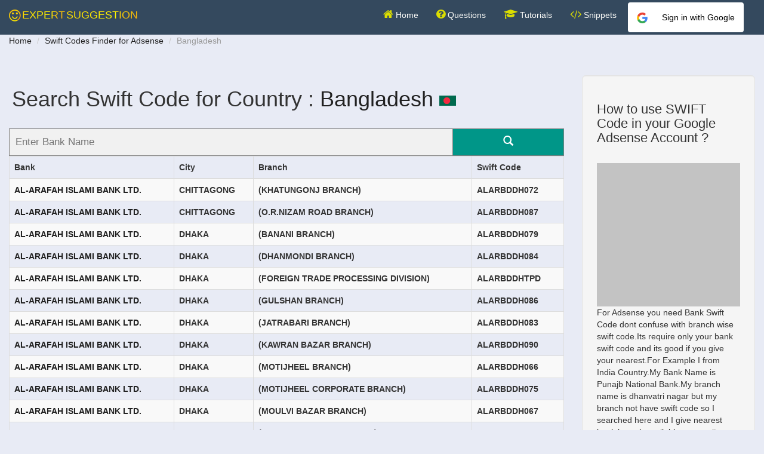

--- FILE ---
content_type: text/html; charset=UTF-8
request_url: https://expertsuggestion.com/swift-code-finder/BD?page=6
body_size: 12362
content:

<!DOCTYPE html>
<html lang="en">
<head>
<meta charset="utf-8">
<meta http-equiv="X-UA-Compatible" content="IE=edge">
<meta name="viewport" content="width=device-width, initial-scale=1, shrink-to-fit=no">
<meta name="author" content="lalit kumar baghel"> 
<meta http-equiv="Content-Security-Policy" content="upgrade-insecure-requests"> 
<link rel="alternate" hreflang="x-default" href="https://expertsuggestion.com/swift-code-finder/BD?page=6" />

<script async src="https://pagead2.googlesyndication.com/pagead/js/adsbygoogle.js?client=ca-pub-4219605316090251"
crossorigin="anonymous"></script>

<!-- <script async src="https://www.googletagmanager.com/gtag/js?id=UA-144408276-1"></script>
<script>
window.dataLayer = window.dataLayer || [];
function gtag(){dataLayer.push(arguments);}
gtag('js', new Date());
gtag('config', 'UA-144408276-1');
</script> -->
<link rel="stylesheet" href="https://cdnjs.cloudflare.com/ajax/libs/font-awesome/4.7.0/css/font-awesome.min.css">

<!-- Google tag (gtag.js) -->
<script async src="https://www.googletagmanager.com/gtag/js?id=G-HBDBKFG0N4"></script>
<script>
  window.dataLayer = window.dataLayer || [];
  function gtag(){dataLayer.push(arguments);}
  gtag('js', new Date());

  gtag('config', 'G-HBDBKFG0N4');
</script>


<style>
@media (min-width: 1200px){
    .container {
        width: 100% !important;
    }
}
</style>
  
    <title>Bangladesh Swift Codes Finder for Adsense</title>
    <meta name="description" content="Bangladesh Swift Code Finder for Adsense:This tool help you to find SWIFT and BIC Codes for all the banks in the country Bangladesh">
    <meta name="csrf-token" content="mr1aDEjpiEB4dqwaMNdSzsu16hhZI3N6Svz2YSWh">
    <link rel="shortcut icon" href="https://expertsuggestion.com/public/resources/assets/images/dd.png">
    <link rel="apple-touch-icon image_src" href="https://expertsuggestion.com/public/resources/assets/images/dd.png">
    <meta property="og:type" content= "website" />
    <meta property="og:url" content="http://expertsuggestion.com/"/>
    <meta property="og:site_name" content="expertsuggestion" />
    <meta property="og:image" itemprop="image primaryImageOfPage" content="https://expertsuggestion.com/public/resources/assets/images/dd.png" />
    <meta name="twitter:card" content="summary"/>
    <meta name="twitter:domain" content="expertsuggestion.com"/>
    <meta name="twitter:title" property="og:title" itemprop="name" content="Bangladesh Swift Codes Finder for Adsense" />
    <meta name="twitter:description" property="og:description" itemprop="expertsuggestion" content="Bangladesh Swift Code Finder for Adsense:This tool help you to find SWIFT and BIC Codes for all the banks in the country Bangladesh" />
 
    <link rel="canonical" href="https://expertsuggestion.com/swift-code-finder/BD" />
    <script src="https://ajax.googleapis.com/ajax/libs/jquery/1.7.1/jquery.min.js" type="text/javascript"></script>
<script src="https://cdnjs.cloudflare.com/ajax/libs/jquery.lazyload/1.9.1/jquery.lazyload.js" type="text/javascript"></script>

<script src="https://cdnjs.cloudflare.com/ajax/libs/trix/1.3.1/trix.js" integrity="sha512-/1nVu72YEESEbcmhE/EvjH/RxTg62EKvYWLG3NdeZibTCuEtW5M4z3aypcvsoZw03FAopi94y04GhuqRU9p+CQ==" crossorigin="anonymous"></script>
<link rel="stylesheet" href="https://cdnjs.cloudflare.com/ajax/libs/trix/1.3.1/trix.css" integrity="sha512-CWdvnJD7uGtuypLLe5rLU3eUAkbzBR3Bm1SFPEaRfvXXI2v2H5Y0057EMTzNuGGRIznt8+128QIDQ8RqmHbAdg==" crossorigin="anonymous" />

<link rel="stylesheet" href="//netdna.bootstrapcdn.com/bootstrap/3.0.2/css/bootstrap.min.css">
<script src="https://expertsuggestion.com/js/comman.js?v=14"></script>
<link rel="stylesheet" href="https://expertsuggestion.com/css/question.css?v=14">


<script src="https://cdn.jsdelivr.net/npm/video.js@7/dist/video.min.js"></script>
<link href="https://vjs.zencdn.net/7.20.3/video-js.css" rel="stylesheet" />











	
<script language="JavaScript" src="https://code.jquery.com/jquery-1.11.1.min.js" type="text/javascript"></script>
<script language="JavaScript" src="https://cdn.datatables.net/1.10.4/js/jquery.dataTables.min.js" type="text/javascript"></script>
<script language="JavaScript" src="https://cdn.datatables.net/plug-ins/3cfcc339e89/integration/bootstrap/3/dataTables.bootstrap.js" type="text/javascript"></script>
<script src="https://code.jquery.com/ui/1.12.1/jquery-ui.js"></script>

<link rel="stylesheet" type="text/css" href="https://cdn.datatables.net/plug-ins/3cfcc339e89/integration/bootstrap/3/dataTables.bootstrap.css">
<style>
#mydatatable_filter label  input{
  float:right;

}


</style>

</head>

<body>
 
<nav class="navbar navbar-inverse top-bar js-top-bar top-bar__network _fixed" style="position:fixed;width:100%;" >
  <div class="container wmx12 mx-auto grid ai-center h100" id="mynavc" >
    




    
  <div class="navbar-header">
      <button type="button" class="navbar-toggle" data-toggle="collapse" data-target="#myNavbar">
        <span class="icon-bar"></span>
        <span class="icon-bar"></span>
        <span class="icon-bar"></span>                        
      </button>
     <a class="navbar-brand" href="https://expertsuggestion.com" style="display:flex;">&nbsp;
     <i class="fa fa-smile-o navicon naviconlogo animate-charcter" aria-hidden="true" ></i>
     <!-- <img class="lazy" data-original="dd.png" style="height:30px;width:30px;"> -->
     <p class="animate-charcter" style="width:auto;margin-top: 5px;color:#ffffff;margin-left: 2px;">Expert 
     <p class="animate-charcter" style="width:auto;margin-top: 5px;color: #fde300 ;margin-left: 2px;">Suggestion</p></p>
     </a> 
    
    </div>



 

    <div class="collapse navbar-collapse" id="myNavbar" >

         <ul class="nav navbar-nav navbar-right" style="display:none2;">
                                        <li style="display:none;"><a     id="loginme" href="https://expertsuggestion.com/redirect"   style="color: #fce300  !important;font-size: larger;">Login Now Free</a> </li>
                    <li id="loginme" style="padding: 4px;"> 
                       <!-- <a href="https://expertsuggestion.com/redirect"  class="google-signup-btn pulse">
                  <span class="google-icon"><i class="fab fa-google"></i></span>
                  <span class="google-btn-text">Sign in with Google</span>
                </a> -->


<a href="https://expertsuggestion.com/redirect" class="google-login-button" style="color: #000 !important;background-color: #fff !important;">
  <span class="google-icon"></span>
  <span class="button-text">Sign in with Google</span>
</a>                    </li>
                 
                   
                 
                    
                         </ul>




 <ul class="nav navbar-nav mr-auto right-to-left uppernav">




<style>
.navicon{
    font-size: 18px !important;
    color: #dcde00 !important;
}
.navbar-inverse .navbar-nav>.open>a, .navbar-inverse .navbar-nav>.open>a:hover, .navbar-inverse .navbar-nav>.open>a:focus {
    background-color: #34495e !important;
}
.navbar-inverse .navbar-nav > li > a:not(.google-signup-btn) {
    color: #fff !important;
}

.naviconlogo{
font-size: 23px !important;
margin-top: 4px;
}
</style>


<style>#___gcse_0{max-width:400px!important;width:400px!important}.cse .gsc-control-cse,.gsc-control-cse{background-color:#34495e;margin-top:-5px!important;border:1px solid #34495e;height:35px!important}.cse .gsc-search-button-v2,.gsc-search-button-v2{font-size:0;padding:6px 27px;width:auto;vertical-align:middle;border:1px solid #666;border-radius:2px;-moz-border-radius:2px;-webkit-border-radius:2px;border-color:#009688;background-color:#009688;background-image:linear-gradient(top,#4d90fe,#4787ed)}.gsc-search-button:hover,.gsc-search-button-v2:hover{background-color:#009688}.cse .gsc-search-button-v2,.gsc-search-button{margin-left:-15px;height:35px!important}.gs_tti50{height:35px!important;border-radius:5%}</style>
<li><a href="https://expertsuggestion.com"   style="color: #fbfbf8 !important;"  class=""><i class="fa fa-home navicon" aria-hidden="true"></i> Home</a> </li> 
<li style="display:none;"><a href="https://expertsuggestion.com/course"   style="color: #fbfbf8 !important;"  class="">Courses</a> </li>
<li><a href="https://expertsuggestion.com/questions"   style="color: #fbfbf8 !important;"  class=""><i class="fa fa-question-circle navicon" aria-hidden="true"></i> Questions</a> </li>
<li><a  href="https://expertsuggestion.com/tutorial"   style="color: #fbfbf8 !important;"  class=""><i class="fa fa-graduation-cap navicon" aria-hidden="true"></i> Tutorials</a> </li>
<li><a href="https://expertsuggestion.com/snippets"   style="color: #fbfbf8 !important;"  class=""><i class="fa fa-code navicon" aria-hidden="true"></i> Snippets</a> </li>



<!-- 
<li id="customeli"  class="ignoreli corona"><script async src="https://cse.google.com/cse.js?cx=010895966533671175448:lscu4mu5nv7"></script>
<div class="gcse-search" ></div></li> -->


      </ul>
    



     
    
    
    
    
    
    
    
    
    
    </div>
  </div>


  

</nav>




<a id="openads"  style="display:none;"  target="_blank"    href=""></a>

<script>
   // console.log("hellolalit1");
   var lalit='';
  // console.log(lalit);
 </script>
 

  <script>
   
   lalit='yes';
 //  console.log(lalit);
   </script>
  
  <script>
  document.addEventListener('DOMContentLoaded', function () {
    setTimeout(function(){ 
      llaitcheck();
  }, 5000);
  });

  function llaitcheck(){
   // console.log(lalit);
      if(lalit != ''){
   //     console.log("here1");
      //  document.getElementById('aswift_6').click();
     //   document.getElementById('openads').click();
      }else{
     //   console.log("here2");
       // console.log(lalit);
      }
  }

</script>

<style>
.animate-charcter
{
   text-transform: uppercase;
  /* background-image: linear-gradient(
    -225deg,
    #231557 0%,
    #44107a 29%,
    #ff1361 67%,
    #fff800 100%
  ); */
  background-image: linear-gradient( -225deg, #fdde00 0%, #f39c12 29%, #fddf00 67%, #fff800 100% );
  background-size: auto auto;
  background-clip: border-box;
  background-size: 200% auto;
  color: #fff;
  background-clip: text;
  text-fill-color: transparent;
  -webkit-background-clip: text;
  -webkit-text-fill-color: transparent;
  animation: textclip 2s linear infinite;
  display: inline-block;
      /* font-size: 190px; */
}

@keyframes  textclip {
  to {
    background-position: 200% center;
  }
}

@keyframes  favicon-animation {
  0% {
    transform: rotate(0deg);
  }
  100% {
    transform: rotate(360deg);
  }
}

link[rel="shortcut icon"] {
  animation: favicon-animation 2s linear infinite;
}





</style>



<style>


div.example input[type=text] {
  padding: 10px;
  font-size: 17px;
  border: 1px solid grey;
  float: left;
  width: 80%;
  background: #f1f1f1;
}

div.example button {
    float: left;
    width: 20%;
    padding: 10px;
    /* background: #2196F3; */
    border-color: #009688;
    background-color: #009688;
    color: white;
    font-size: 17px;
    border: 1px solid grey;
    border-left: none;
    cursor: pointer;
}

div.example::after {
  content: "";
  clear: both;
  display: table;
}
</style>


<nav aria-label="breadcrumb" >
                <ol class="breadcrumb" style="background-color:#ECF0F1;">
                  <li class="breadcrumb-item"><a href="/">Home</a></li>
                  <li class="breadcrumb-item"   aria-current="page"><a href="https://expertsuggestion.com/swift-code-finder">Swift Codes Finder for Adsense</a></li>
                  <li class="breadcrumb-item active"  href="swift-code-finder/$country"  aria-current="page">Bangladesh</li>
                </ol>
 </nav>

<section id="blog-section" >
     <div class="container">
     <div class="row">



                      <div class="col-sm-9">
<div class="row">
  <h1>&nbsp;&nbsp;Search Swift Code for Country :  
        <a href="https://expertsuggestion.com/swift-code-finder/BD" >Bangladesh</a> <img class="myimg lazy" data-original="https://expertsuggestion.com/png100px/bd.png"  style="width:28px;"/></h1>
        </br/>
        
  </div>

 

  
            <div class="example"  >
            <form  method="get" action="https://expertsuggestion.com/swift-code-finder/BD" enctype="multipart/form-data"  >
            <input type="text" placeholder="Enter Bank Name" name="bank" value="">
            <button type="submit"  ><i class="glyphicon glyphicon-search"></i></button>
            </form>
            <br/>
            </div>
           
          

   

                      
                      <table class="example table table-striped table-bordered " cellspacing="0" width="100%" style="margin-top:-18px !important;width:100% !important;">
                              <thead  > 
                              <tr>
                                <th>Bank</th>
                                <th class="talc">City</th>
                                <th class="talc">Branch</th>
                                <th class="talc">Swift Code</th>             
                              </tr>
                            </thead>
                        
                          
                            </thead>

                            <tbody>
                            

                                                                
                                      <tr>
                                            <td class="talc"><a href="https://expertsuggestion.com/swift-code-finder/BD?bank=AL-ARAFAH ISLAMI BANK LTD. "><b>AL-ARAFAH ISLAMI BANK LTD. </td>
                                            <td class="talc"><b>CHITTAGONG</td>
                                              <td class="talc"><b>(KHATUNGONJ BRANCH)</b></td>
                                              <td class="talc"><b>ALARBDDH072</b></td>
                                          </tr>

                            
                                                                    
                                      <tr>
                                            <td class="talc"><a href="https://expertsuggestion.com/swift-code-finder/BD?bank=AL-ARAFAH ISLAMI BANK LTD. "><b>AL-ARAFAH ISLAMI BANK LTD. </td>
                                            <td class="talc"><b>CHITTAGONG</td>
                                              <td class="talc"><b>(O.R.NIZAM ROAD BRANCH)</b></td>
                                              <td class="talc"><b>ALARBDDH087</b></td>
                                          </tr>

                            
                                                                    
                                      <tr>
                                            <td class="talc"><a href="https://expertsuggestion.com/swift-code-finder/BD?bank=AL-ARAFAH ISLAMI BANK LTD. "><b>AL-ARAFAH ISLAMI BANK LTD. </td>
                                            <td class="talc"><b>DHAKA</td>
                                              <td class="talc"><b>(BANANI BRANCH)</b></td>
                                              <td class="talc"><b>ALARBDDH079</b></td>
                                          </tr>

                            
                                                                    
                                      <tr>
                                            <td class="talc"><a href="https://expertsuggestion.com/swift-code-finder/BD?bank=AL-ARAFAH ISLAMI BANK LTD. "><b>AL-ARAFAH ISLAMI BANK LTD. </td>
                                            <td class="talc"><b>DHAKA</td>
                                              <td class="talc"><b>(DHANMONDI BRANCH)</b></td>
                                              <td class="talc"><b>ALARBDDH084</b></td>
                                          </tr>

                            
                                                                    
                                      <tr>
                                            <td class="talc"><a href="https://expertsuggestion.com/swift-code-finder/BD?bank=AL-ARAFAH ISLAMI BANK LTD. "><b>AL-ARAFAH ISLAMI BANK LTD. </td>
                                            <td class="talc"><b>DHAKA</td>
                                              <td class="talc"><b>(FOREIGN TRADE PROCESSING DIVISION)</b></td>
                                              <td class="talc"><b>ALARBDDHTPD</b></td>
                                          </tr>

                            
                                                                    
                                      <tr>
                                            <td class="talc"><a href="https://expertsuggestion.com/swift-code-finder/BD?bank=AL-ARAFAH ISLAMI BANK LTD. "><b>AL-ARAFAH ISLAMI BANK LTD. </td>
                                            <td class="talc"><b>DHAKA</td>
                                              <td class="talc"><b>(GULSHAN BRANCH)</b></td>
                                              <td class="talc"><b>ALARBDDH086</b></td>
                                          </tr>

                            
                                                                    
                                      <tr>
                                            <td class="talc"><a href="https://expertsuggestion.com/swift-code-finder/BD?bank=AL-ARAFAH ISLAMI BANK LTD. "><b>AL-ARAFAH ISLAMI BANK LTD. </td>
                                            <td class="talc"><b>DHAKA</td>
                                              <td class="talc"><b>(JATRABARI BRANCH)</b></td>
                                              <td class="talc"><b>ALARBDDH083</b></td>
                                          </tr>

                            
                                                                    
                                      <tr>
                                            <td class="talc"><a href="https://expertsuggestion.com/swift-code-finder/BD?bank=AL-ARAFAH ISLAMI BANK LTD. "><b>AL-ARAFAH ISLAMI BANK LTD. </td>
                                            <td class="talc"><b>DHAKA</td>
                                              <td class="talc"><b>(KAWRAN BAZAR BRANCH)</b></td>
                                              <td class="talc"><b>ALARBDDH090</b></td>
                                          </tr>

                            
                                                                    
                                      <tr>
                                            <td class="talc"><a href="https://expertsuggestion.com/swift-code-finder/BD?bank=AL-ARAFAH ISLAMI BANK LTD. "><b>AL-ARAFAH ISLAMI BANK LTD. </td>
                                            <td class="talc"><b>DHAKA</td>
                                              <td class="talc"><b>(MOTIJHEEL BRANCH)</b></td>
                                              <td class="talc"><b>ALARBDDH066</b></td>
                                          </tr>

                            
                                                                    
                                      <tr>
                                            <td class="talc"><a href="https://expertsuggestion.com/swift-code-finder/BD?bank=AL-ARAFAH ISLAMI BANK LTD. "><b>AL-ARAFAH ISLAMI BANK LTD. </td>
                                            <td class="talc"><b>DHAKA</td>
                                              <td class="talc"><b>(MOTIJHEEL CORPORATE BRANCH)</b></td>
                                              <td class="talc"><b>ALARBDDH075</b></td>
                                          </tr>

                            
                                                                    
                                      <tr>
                                            <td class="talc"><a href="https://expertsuggestion.com/swift-code-finder/BD?bank=AL-ARAFAH ISLAMI BANK LTD. "><b>AL-ARAFAH ISLAMI BANK LTD. </td>
                                            <td class="talc"><b>DHAKA</td>
                                              <td class="talc"><b>(MOULVI BAZAR BRANCH)</b></td>
                                              <td class="talc"><b>ALARBDDH067</b></td>
                                          </tr>

                            
                                                                    
                                      <tr>
                                            <td class="talc"><a href="https://expertsuggestion.com/swift-code-finder/BD?bank=AL-ARAFAH ISLAMI BANK LTD. "><b>AL-ARAFAH ISLAMI BANK LTD. </td>
                                            <td class="talc"><b>DHAKA</td>
                                              <td class="talc"><b>(NAWABPUR ROAD BRANCH)</b></td>
                                              <td class="talc"><b>ALARBDDH074</b></td>
                                          </tr>

                            
                                                                    
                                      <tr>
                                            <td class="talc"><a href="https://expertsuggestion.com/swift-code-finder/BD?bank=AL-ARAFAH ISLAMI BANK LTD. "><b>AL-ARAFAH ISLAMI BANK LTD. </td>
                                            <td class="talc"><b>DHAKA</td>
                                              <td class="talc"><b>(NEW ELEPHANT ROAD BRANCH)</b></td>
                                              <td class="talc"><b>ALARBDDH081</b></td>
                                          </tr>

                            
                                                                    
                                      <tr>
                                            <td class="talc"><a href="https://expertsuggestion.com/swift-code-finder/BD?bank=AL-ARAFAH ISLAMI BANK LTD. "><b>AL-ARAFAH ISLAMI BANK LTD. </td>
                                            <td class="talc"><b>DHAKA</td>
                                              <td class="talc"><b>(NORTH SOUTH ROAD BRANCH)</b></td>
                                              <td class="talc"><b>ALARBDDH085</b></td>
                                          </tr>

                            
                                                                    
                                      <tr>
                                            <td class="talc"><a href="https://expertsuggestion.com/swift-code-finder/BD?bank=AL-ARAFAH ISLAMI BANK LTD. "><b>AL-ARAFAH ISLAMI BANK LTD. </td>
                                            <td class="talc"><b>DHAKA</td>
                                              <td class="talc"><b>(OFF-SHORE BANKING UNIT, MOTIJHEEL)</b></td>
                                              <td class="talc"><b>ALARBDDHOBU</b></td>
                                          </tr>

                            
                                                                      </tbody>
                          </table>

        
                                  
          
         <center>  <div class="pagination">    <ul class="pagination">
        
                    <li><a href="https://expertsuggestion.com/swift-code-finder/BD?page=5" rel="prev">&laquo;</a></li>
        
        
                    
            
            
                                                                        <li><a href="https://expertsuggestion.com/swift-code-finder/BD?page=1">1</a></li>
                                                                                <li><a href="https://expertsuggestion.com/swift-code-finder/BD?page=2">2</a></li>
                                                                                <li><a href="https://expertsuggestion.com/swift-code-finder/BD?page=3">3</a></li>
                                                                                <li><a href="https://expertsuggestion.com/swift-code-finder/BD?page=4">4</a></li>
                                                                                <li><a href="https://expertsuggestion.com/swift-code-finder/BD?page=5">5</a></li>
                                                                                <li class="active"><span>6</span></li>
                                                                                <li><a href="https://expertsuggestion.com/swift-code-finder/BD?page=7">7</a></li>
                                                                                <li><a href="https://expertsuggestion.com/swift-code-finder/BD?page=8">8</a></li>
                                                                    
                            <li class="disabled"><span>...</span></li>
            
            
                                
            
            
                                                                        <li><a href="https://expertsuggestion.com/swift-code-finder/BD?page=66">66</a></li>
                                                                                <li><a href="https://expertsuggestion.com/swift-code-finder/BD?page=67">67</a></li>
                                                        
        
                    <li><a href="https://expertsuggestion.com/swift-code-finder/BD?page=7" rel="next">&raquo;</a></li>
            </ul>
</div>  </center> 
        


                              


                          <div class="well well-lg">
           <h4 class="h1-sm">Swift Code Finder</h4>
           Swift Code Finder:This tool help you to find SWIFT and BIC Codes for all the banks in the world.
          </div>



          <div class="well well-lg">
          <h4 class="h1-sm">What is a SWIFT Code?</h4>
          <div class="clearfix">&nbsp;</div>
         
                        <p>A <strong>SWIFT Code</strong> is a standard format of Bank Identifier Code (BIC) used to specify a particular bank or branch. These codes are used when transferring money between banks, particularly for international wire transfers. Banks also use these codes for exchanging  messages between them.</p>

              <p>SWIFT codes comprise of 8 or 11 characters. All 11 digit codes refer to specific branches, while 8 digit codes (or those ending in 'XXX') refer to the head or primary office. SWIFT codes are formatted as follows:</p>

              <p class="example-swift big"><span>AAAA</span> <span>BB</span> <span>CC</span> <span>DDD</span></p>

              <ul>
                <li>First 4 characters - bank code (only letters)</li>
                <li>Next 2 characters - ISO 3166-1 alpha-2 country code (only letters)</li>
                <li>Next 2 characters - location code, passive participant will have "1" in the second character (letters and digits)</li>
                <li>Last 3 characters - branch code, optional - 'XXX' for primary office (letters and digits)</li>
              </ul>


          </div> 



          <div class="well well-lg">
          <h4 class="h1-sm">Full Form of Swift Code</h4>
          <p>The registrations of SWIFT Codes are handled by Society for Worldwide Interbank Financial Telecommunication (“SWIFT”) and their headquarters is located in La Hulpe, Belgium. SWIFT is the registered trademark of S.W.I.F.T. SCRL with a registered address at Avenue Adèle 1, B-1310 La Hulpe, Belgium.</p>
          </div>

          

                          <div class="col-sm-12">
                          <h3>Search Swift Code for Google Adsense by Country</h3>
                </div>

                                <div class="col-sm-4">

                  <img class="myimg lazy" data-original="https://expertsuggestion.com/png100px/af.png"  style="width:18px;"/>  
                    <a href="https://expertsuggestion.com/swift-code-finder/AF" >Afghanistan</a> 
                </div>
                    

                            <div class="col-sm-4">

                  <img class="myimg lazy" data-original="https://expertsuggestion.com/png100px/ax.png"  style="width:18px;"/>  
                    <a href="https://expertsuggestion.com/swift-code-finder/AX" >land Islands</a> 
                </div>
                    

                            <div class="col-sm-4">

                  <img class="myimg lazy" data-original="https://expertsuggestion.com/png100px/al.png"  style="width:18px;"/>  
                    <a href="https://expertsuggestion.com/swift-code-finder/AL" >Albania</a> 
                </div>
                    

                            <div class="col-sm-4">

                  <img class="myimg lazy" data-original="https://expertsuggestion.com/png100px/dz.png"  style="width:18px;"/>  
                    <a href="https://expertsuggestion.com/swift-code-finder/DZ" >Algeria</a> 
                </div>
                    

                            <div class="col-sm-4">

                  <img class="myimg lazy" data-original="https://expertsuggestion.com/png100px/as.png"  style="width:18px;"/>  
                    <a href="https://expertsuggestion.com/swift-code-finder/AS" >American Samoa</a> 
                </div>
                    

                            <div class="col-sm-4">

                  <img class="myimg lazy" data-original="https://expertsuggestion.com/png100px/ad.png"  style="width:18px;"/>  
                    <a href="https://expertsuggestion.com/swift-code-finder/AD" >AndorrA</a> 
                </div>
                    

                            <div class="col-sm-4">

                  <img class="myimg lazy" data-original="https://expertsuggestion.com/png100px/ao.png"  style="width:18px;"/>  
                    <a href="https://expertsuggestion.com/swift-code-finder/AO" >Angola</a> 
                </div>
                    

                            <div class="col-sm-4">

                  <img class="myimg lazy" data-original="https://expertsuggestion.com/png100px/ai.png"  style="width:18px;"/>  
                    <a href="https://expertsuggestion.com/swift-code-finder/AI" >Anguilla</a> 
                </div>
                    

                            <div class="col-sm-4">

                  <img class="myimg lazy" data-original="https://expertsuggestion.com/png100px/aq.png"  style="width:18px;"/>  
                    <a href="https://expertsuggestion.com/swift-code-finder/AQ" >Antarctica</a> 
                </div>
                    

                            <div class="col-sm-4">

                  <img class="myimg lazy" data-original="https://expertsuggestion.com/png100px/ag.png"  style="width:18px;"/>  
                    <a href="https://expertsuggestion.com/swift-code-finder/AG" >Antigua and Barbuda</a> 
                </div>
                    

                            <div class="col-sm-4">

                  <img class="myimg lazy" data-original="https://expertsuggestion.com/png100px/ar.png"  style="width:18px;"/>  
                    <a href="https://expertsuggestion.com/swift-code-finder/AR" >Argentina</a> 
                </div>
                    

                            <div class="col-sm-4">

                  <img class="myimg lazy" data-original="https://expertsuggestion.com/png100px/am.png"  style="width:18px;"/>  
                    <a href="https://expertsuggestion.com/swift-code-finder/AM" >Armenia</a> 
                </div>
                    

                            <div class="col-sm-4">

                  <img class="myimg lazy" data-original="https://expertsuggestion.com/png100px/aw.png"  style="width:18px;"/>  
                    <a href="https://expertsuggestion.com/swift-code-finder/AW" >Aruba</a> 
                </div>
                    

                            <div class="col-sm-4">

                  <img class="myimg lazy" data-original="https://expertsuggestion.com/png100px/au.png"  style="width:18px;"/>  
                    <a href="https://expertsuggestion.com/swift-code-finder/AU" >Australia</a> 
                </div>
                    

                            <div class="col-sm-4">

                  <img class="myimg lazy" data-original="https://expertsuggestion.com/png100px/at.png"  style="width:18px;"/>  
                    <a href="https://expertsuggestion.com/swift-code-finder/AT" >Austria</a> 
                </div>
                    

                            <div class="col-sm-4">

                  <img class="myimg lazy" data-original="https://expertsuggestion.com/png100px/az.png"  style="width:18px;"/>  
                    <a href="https://expertsuggestion.com/swift-code-finder/AZ" >Azerbaijan</a> 
                </div>
                    

                            <div class="col-sm-4">

                  <img class="myimg lazy" data-original="https://expertsuggestion.com/png100px/bs.png"  style="width:18px;"/>  
                    <a href="https://expertsuggestion.com/swift-code-finder/BS" >Bahamas</a> 
                </div>
                    

                            <div class="col-sm-4">

                  <img class="myimg lazy" data-original="https://expertsuggestion.com/png100px/bh.png"  style="width:18px;"/>  
                    <a href="https://expertsuggestion.com/swift-code-finder/BH" >Bahrain</a> 
                </div>
                    

                            <div class="col-sm-4">

                  <img class="myimg lazy" data-original="https://expertsuggestion.com/png100px/bd.png"  style="width:18px;"/>  
                    <a href="https://expertsuggestion.com/swift-code-finder/BD" >Bangladesh</a> 
                </div>
                    

                            <div class="col-sm-4">

                  <img class="myimg lazy" data-original="https://expertsuggestion.com/png100px/bb.png"  style="width:18px;"/>  
                    <a href="https://expertsuggestion.com/swift-code-finder/BB" >Barbados</a> 
                </div>
                    

                            <div class="col-sm-4">

                  <img class="myimg lazy" data-original="https://expertsuggestion.com/png100px/by.png"  style="width:18px;"/>  
                    <a href="https://expertsuggestion.com/swift-code-finder/BY" >Belarus</a> 
                </div>
                    

                            <div class="col-sm-4">

                  <img class="myimg lazy" data-original="https://expertsuggestion.com/png100px/be.png"  style="width:18px;"/>  
                    <a href="https://expertsuggestion.com/swift-code-finder/BE" >Belgium</a> 
                </div>
                    

                            <div class="col-sm-4">

                  <img class="myimg lazy" data-original="https://expertsuggestion.com/png100px/bz.png"  style="width:18px;"/>  
                    <a href="https://expertsuggestion.com/swift-code-finder/BZ" >Belize</a> 
                </div>
                    

                            <div class="col-sm-4">

                  <img class="myimg lazy" data-original="https://expertsuggestion.com/png100px/bj.png"  style="width:18px;"/>  
                    <a href="https://expertsuggestion.com/swift-code-finder/BJ" >Benin</a> 
                </div>
                    

                            <div class="col-sm-4">

                  <img class="myimg lazy" data-original="https://expertsuggestion.com/png100px/bm.png"  style="width:18px;"/>  
                    <a href="https://expertsuggestion.com/swift-code-finder/BM" >Bermuda</a> 
                </div>
                    

                            <div class="col-sm-4">

                  <img class="myimg lazy" data-original="https://expertsuggestion.com/png100px/bt.png"  style="width:18px;"/>  
                    <a href="https://expertsuggestion.com/swift-code-finder/BT" >Bhutan</a> 
                </div>
                    

                            <div class="col-sm-4">

                  <img class="myimg lazy" data-original="https://expertsuggestion.com/png100px/bo.png"  style="width:18px;"/>  
                    <a href="https://expertsuggestion.com/swift-code-finder/BO" >Bolivia</a> 
                </div>
                    

                            <div class="col-sm-4">

                  <img class="myimg lazy" data-original="https://expertsuggestion.com/png100px/ba.png"  style="width:18px;"/>  
                    <a href="https://expertsuggestion.com/swift-code-finder/BA" >Bosnia and Herzegovina</a> 
                </div>
                    

                            <div class="col-sm-4">

                  <img class="myimg lazy" data-original="https://expertsuggestion.com/png100px/bw.png"  style="width:18px;"/>  
                    <a href="https://expertsuggestion.com/swift-code-finder/BW" >Botswana</a> 
                </div>
                    

                            <div class="col-sm-4">

                  <img class="myimg lazy" data-original="https://expertsuggestion.com/png100px/bv.png"  style="width:18px;"/>  
                    <a href="https://expertsuggestion.com/swift-code-finder/BV" >Bouvet Island</a> 
                </div>
                    

                            <div class="col-sm-4">

                  <img class="myimg lazy" data-original="https://expertsuggestion.com/png100px/br.png"  style="width:18px;"/>  
                    <a href="https://expertsuggestion.com/swift-code-finder/BR" >Brazil</a> 
                </div>
                    

                            <div class="col-sm-4">

                  <img class="myimg lazy" data-original="https://expertsuggestion.com/png100px/io.png"  style="width:18px;"/>  
                    <a href="https://expertsuggestion.com/swift-code-finder/IO" >British Indian Ocean Territory</a> 
                </div>
                    

                            <div class="col-sm-4">

                  <img class="myimg lazy" data-original="https://expertsuggestion.com/png100px/bn.png"  style="width:18px;"/>  
                    <a href="https://expertsuggestion.com/swift-code-finder/BN" >Brunei Darussalam</a> 
                </div>
                    

                            <div class="col-sm-4">

                  <img class="myimg lazy" data-original="https://expertsuggestion.com/png100px/bg.png"  style="width:18px;"/>  
                    <a href="https://expertsuggestion.com/swift-code-finder/BG" >Bulgaria</a> 
                </div>
                    

                            <div class="col-sm-4">

                  <img class="myimg lazy" data-original="https://expertsuggestion.com/png100px/bf.png"  style="width:18px;"/>  
                    <a href="https://expertsuggestion.com/swift-code-finder/BF" >Burkina Faso</a> 
                </div>
                    

                            <div class="col-sm-4">

                  <img class="myimg lazy" data-original="https://expertsuggestion.com/png100px/bi.png"  style="width:18px;"/>  
                    <a href="https://expertsuggestion.com/swift-code-finder/BI" >Burundi</a> 
                </div>
                    

                            <div class="col-sm-4">

                  <img class="myimg lazy" data-original="https://expertsuggestion.com/png100px/kh.png"  style="width:18px;"/>  
                    <a href="https://expertsuggestion.com/swift-code-finder/KH" >Cambodia</a> 
                </div>
                    

                            <div class="col-sm-4">

                  <img class="myimg lazy" data-original="https://expertsuggestion.com/png100px/cm.png"  style="width:18px;"/>  
                    <a href="https://expertsuggestion.com/swift-code-finder/CM" >Cameroon</a> 
                </div>
                    

                            <div class="col-sm-4">

                  <img class="myimg lazy" data-original="https://expertsuggestion.com/png100px/ca.png"  style="width:18px;"/>  
                    <a href="https://expertsuggestion.com/swift-code-finder/CA" >Canada</a> 
                </div>
                    

                            <div class="col-sm-4">

                  <img class="myimg lazy" data-original="https://expertsuggestion.com/png100px/cv.png"  style="width:18px;"/>  
                    <a href="https://expertsuggestion.com/swift-code-finder/CV" >Cape Verde</a> 
                </div>
                    

                            <div class="col-sm-4">

                  <img class="myimg lazy" data-original="https://expertsuggestion.com/png100px/ky.png"  style="width:18px;"/>  
                    <a href="https://expertsuggestion.com/swift-code-finder/KY" >Cayman Islands</a> 
                </div>
                    

                            <div class="col-sm-4">

                  <img class="myimg lazy" data-original="https://expertsuggestion.com/png100px/cf.png"  style="width:18px;"/>  
                    <a href="https://expertsuggestion.com/swift-code-finder/CF" >Central African Republic</a> 
                </div>
                    

                            <div class="col-sm-4">

                  <img class="myimg lazy" data-original="https://expertsuggestion.com/png100px/td.png"  style="width:18px;"/>  
                    <a href="https://expertsuggestion.com/swift-code-finder/TD" >Chad</a> 
                </div>
                    

                            <div class="col-sm-4">

                  <img class="myimg lazy" data-original="https://expertsuggestion.com/png100px/cl.png"  style="width:18px;"/>  
                    <a href="https://expertsuggestion.com/swift-code-finder/CL" >Chile</a> 
                </div>
                    

                            <div class="col-sm-4">

                  <img class="myimg lazy" data-original="https://expertsuggestion.com/png100px/cn.png"  style="width:18px;"/>  
                    <a href="https://expertsuggestion.com/swift-code-finder/CN" >China</a> 
                </div>
                    

                            <div class="col-sm-4">

                  <img class="myimg lazy" data-original="https://expertsuggestion.com/png100px/cx.png"  style="width:18px;"/>  
                    <a href="https://expertsuggestion.com/swift-code-finder/CX" >Christmas Island</a> 
                </div>
                    

                            <div class="col-sm-4">

                  <img class="myimg lazy" data-original="https://expertsuggestion.com/png100px/cc.png"  style="width:18px;"/>  
                    <a href="https://expertsuggestion.com/swift-code-finder/CC" >Cocos (Keeling) Islands</a> 
                </div>
                    

                            <div class="col-sm-4">

                  <img class="myimg lazy" data-original="https://expertsuggestion.com/png100px/co.png"  style="width:18px;"/>  
                    <a href="https://expertsuggestion.com/swift-code-finder/CO" >Colombia</a> 
                </div>
                    

                            <div class="col-sm-4">

                  <img class="myimg lazy" data-original="https://expertsuggestion.com/png100px/km.png"  style="width:18px;"/>  
                    <a href="https://expertsuggestion.com/swift-code-finder/KM" >Comoros</a> 
                </div>
                    

                            <div class="col-sm-4">

                  <img class="myimg lazy" data-original="https://expertsuggestion.com/png100px/cg.png"  style="width:18px;"/>  
                    <a href="https://expertsuggestion.com/swift-code-finder/CG" >Congo</a> 
                </div>
                    

                            <div class="col-sm-4">

                  <img class="myimg lazy" data-original="https://expertsuggestion.com/png100px/cd.png"  style="width:18px;"/>  
                    <a href="https://expertsuggestion.com/swift-code-finder/CD" >Congo, The Democratic Republic of the</a> 
                </div>
                    

                            <div class="col-sm-4">

                  <img class="myimg lazy" data-original="https://expertsuggestion.com/png100px/ck.png"  style="width:18px;"/>  
                    <a href="https://expertsuggestion.com/swift-code-finder/CK" >Cook Islands</a> 
                </div>
                    

                            <div class="col-sm-4">

                  <img class="myimg lazy" data-original="https://expertsuggestion.com/png100px/cr.png"  style="width:18px;"/>  
                    <a href="https://expertsuggestion.com/swift-code-finder/CR" >Costa Rica</a> 
                </div>
                    

                            <div class="col-sm-4">

                  <img class="myimg lazy" data-original="https://expertsuggestion.com/png100px/ci.png"  style="width:18px;"/>  
                    <a href="https://expertsuggestion.com/swift-code-finder/CI" >Cote D&quot;Ivoire</a> 
                </div>
                    

                            <div class="col-sm-4">

                  <img class="myimg lazy" data-original="https://expertsuggestion.com/png100px/hr.png"  style="width:18px;"/>  
                    <a href="https://expertsuggestion.com/swift-code-finder/HR" >Croatia</a> 
                </div>
                    

                            <div class="col-sm-4">

                  <img class="myimg lazy" data-original="https://expertsuggestion.com/png100px/cu.png"  style="width:18px;"/>  
                    <a href="https://expertsuggestion.com/swift-code-finder/CU" >Cuba</a> 
                </div>
                    

                            <div class="col-sm-4">

                  <img class="myimg lazy" data-original="https://expertsuggestion.com/png100px/cy.png"  style="width:18px;"/>  
                    <a href="https://expertsuggestion.com/swift-code-finder/CY" >Cyprus</a> 
                </div>
                    

                            <div class="col-sm-4">

                  <img class="myimg lazy" data-original="https://expertsuggestion.com/png100px/cz.png"  style="width:18px;"/>  
                    <a href="https://expertsuggestion.com/swift-code-finder/CZ" >Czech Republic</a> 
                </div>
                    

                            <div class="col-sm-4">

                  <img class="myimg lazy" data-original="https://expertsuggestion.com/png100px/dk.png"  style="width:18px;"/>  
                    <a href="https://expertsuggestion.com/swift-code-finder/DK" >Denmark</a> 
                </div>
                    

                            <div class="col-sm-4">

                  <img class="myimg lazy" data-original="https://expertsuggestion.com/png100px/dj.png"  style="width:18px;"/>  
                    <a href="https://expertsuggestion.com/swift-code-finder/DJ" >Djibouti</a> 
                </div>
                    

                            <div class="col-sm-4">

                  <img class="myimg lazy" data-original="https://expertsuggestion.com/png100px/dm.png"  style="width:18px;"/>  
                    <a href="https://expertsuggestion.com/swift-code-finder/DM" >Dominica</a> 
                </div>
                    

                            <div class="col-sm-4">

                  <img class="myimg lazy" data-original="https://expertsuggestion.com/png100px/do.png"  style="width:18px;"/>  
                    <a href="https://expertsuggestion.com/swift-code-finder/DO" >Dominican Republic</a> 
                </div>
                    

                            <div class="col-sm-4">

                  <img class="myimg lazy" data-original="https://expertsuggestion.com/png100px/ec.png"  style="width:18px;"/>  
                    <a href="https://expertsuggestion.com/swift-code-finder/EC" >Ecuador</a> 
                </div>
                    

                            <div class="col-sm-4">

                  <img class="myimg lazy" data-original="https://expertsuggestion.com/png100px/eg.png"  style="width:18px;"/>  
                    <a href="https://expertsuggestion.com/swift-code-finder/EG" >Egypt</a> 
                </div>
                    

                            <div class="col-sm-4">

                  <img class="myimg lazy" data-original="https://expertsuggestion.com/png100px/sv.png"  style="width:18px;"/>  
                    <a href="https://expertsuggestion.com/swift-code-finder/SV" >El Salvador</a> 
                </div>
                    

                            <div class="col-sm-4">

                  <img class="myimg lazy" data-original="https://expertsuggestion.com/png100px/gq.png"  style="width:18px;"/>  
                    <a href="https://expertsuggestion.com/swift-code-finder/GQ" >Equatorial Guinea</a> 
                </div>
                    

                            <div class="col-sm-4">

                  <img class="myimg lazy" data-original="https://expertsuggestion.com/png100px/er.png"  style="width:18px;"/>  
                    <a href="https://expertsuggestion.com/swift-code-finder/ER" >Eritrea</a> 
                </div>
                    

                            <div class="col-sm-4">

                  <img class="myimg lazy" data-original="https://expertsuggestion.com/png100px/ee.png"  style="width:18px;"/>  
                    <a href="https://expertsuggestion.com/swift-code-finder/EE" >Estonia</a> 
                </div>
                    

                            <div class="col-sm-4">

                  <img class="myimg lazy" data-original="https://expertsuggestion.com/png100px/et.png"  style="width:18px;"/>  
                    <a href="https://expertsuggestion.com/swift-code-finder/ET" >Ethiopia</a> 
                </div>
                    

                            <div class="col-sm-4">

                  <img class="myimg lazy" data-original="https://expertsuggestion.com/png100px/fk.png"  style="width:18px;"/>  
                    <a href="https://expertsuggestion.com/swift-code-finder/FK" >Falkland Islands (Malvinas)</a> 
                </div>
                    

                            <div class="col-sm-4">

                  <img class="myimg lazy" data-original="https://expertsuggestion.com/png100px/fo.png"  style="width:18px;"/>  
                    <a href="https://expertsuggestion.com/swift-code-finder/FO" >Faroe Islands</a> 
                </div>
                    

                            <div class="col-sm-4">

                  <img class="myimg lazy" data-original="https://expertsuggestion.com/png100px/fj.png"  style="width:18px;"/>  
                    <a href="https://expertsuggestion.com/swift-code-finder/FJ" >Fiji</a> 
                </div>
                    

                            <div class="col-sm-4">

                  <img class="myimg lazy" data-original="https://expertsuggestion.com/png100px/fi.png"  style="width:18px;"/>  
                    <a href="https://expertsuggestion.com/swift-code-finder/FI" >Finland</a> 
                </div>
                    

                            <div class="col-sm-4">

                  <img class="myimg lazy" data-original="https://expertsuggestion.com/png100px/fr.png"  style="width:18px;"/>  
                    <a href="https://expertsuggestion.com/swift-code-finder/FR" >France</a> 
                </div>
                    

                            <div class="col-sm-4">

                  <img class="myimg lazy" data-original="https://expertsuggestion.com/png100px/gf.png"  style="width:18px;"/>  
                    <a href="https://expertsuggestion.com/swift-code-finder/GF" >French Guiana</a> 
                </div>
                    

                            <div class="col-sm-4">

                  <img class="myimg lazy" data-original="https://expertsuggestion.com/png100px/pf.png"  style="width:18px;"/>  
                    <a href="https://expertsuggestion.com/swift-code-finder/PF" >French Polynesia</a> 
                </div>
                    

                            <div class="col-sm-4">

                  <img class="myimg lazy" data-original="https://expertsuggestion.com/png100px/tf.png"  style="width:18px;"/>  
                    <a href="https://expertsuggestion.com/swift-code-finder/TF" >French Southern Territories</a> 
                </div>
                    

                            <div class="col-sm-4">

                  <img class="myimg lazy" data-original="https://expertsuggestion.com/png100px/ga.png"  style="width:18px;"/>  
                    <a href="https://expertsuggestion.com/swift-code-finder/GA" >Gabon</a> 
                </div>
                    

                            <div class="col-sm-4">

                  <img class="myimg lazy" data-original="https://expertsuggestion.com/png100px/gm.png"  style="width:18px;"/>  
                    <a href="https://expertsuggestion.com/swift-code-finder/GM" >Gambia</a> 
                </div>
                    

                            <div class="col-sm-4">

                  <img class="myimg lazy" data-original="https://expertsuggestion.com/png100px/ge.png"  style="width:18px;"/>  
                    <a href="https://expertsuggestion.com/swift-code-finder/GE" >Georgia</a> 
                </div>
                    

                            <div class="col-sm-4">

                  <img class="myimg lazy" data-original="https://expertsuggestion.com/png100px/de.png"  style="width:18px;"/>  
                    <a href="https://expertsuggestion.com/swift-code-finder/DE" >Germany</a> 
                </div>
                    

                            <div class="col-sm-4">

                  <img class="myimg lazy" data-original="https://expertsuggestion.com/png100px/gh.png"  style="width:18px;"/>  
                    <a href="https://expertsuggestion.com/swift-code-finder/GH" >Ghana</a> 
                </div>
                    

                            <div class="col-sm-4">

                  <img class="myimg lazy" data-original="https://expertsuggestion.com/png100px/gi.png"  style="width:18px;"/>  
                    <a href="https://expertsuggestion.com/swift-code-finder/GI" >Gibraltar</a> 
                </div>
                    

                            <div class="col-sm-4">

                  <img class="myimg lazy" data-original="https://expertsuggestion.com/png100px/gr.png"  style="width:18px;"/>  
                    <a href="https://expertsuggestion.com/swift-code-finder/GR" >Greece</a> 
                </div>
                    

                            <div class="col-sm-4">

                  <img class="myimg lazy" data-original="https://expertsuggestion.com/png100px/gl.png"  style="width:18px;"/>  
                    <a href="https://expertsuggestion.com/swift-code-finder/GL" >Greenland</a> 
                </div>
                    

                            <div class="col-sm-4">

                  <img class="myimg lazy" data-original="https://expertsuggestion.com/png100px/gd.png"  style="width:18px;"/>  
                    <a href="https://expertsuggestion.com/swift-code-finder/GD" >Grenada</a> 
                </div>
                    

                            <div class="col-sm-4">

                  <img class="myimg lazy" data-original="https://expertsuggestion.com/png100px/gp.png"  style="width:18px;"/>  
                    <a href="https://expertsuggestion.com/swift-code-finder/GP" >Guadeloupe</a> 
                </div>
                    

                            <div class="col-sm-4">

                  <img class="myimg lazy" data-original="https://expertsuggestion.com/png100px/gu.png"  style="width:18px;"/>  
                    <a href="https://expertsuggestion.com/swift-code-finder/GU" >Guam</a> 
                </div>
                    

                            <div class="col-sm-4">

                  <img class="myimg lazy" data-original="https://expertsuggestion.com/png100px/gt.png"  style="width:18px;"/>  
                    <a href="https://expertsuggestion.com/swift-code-finder/GT" >Guatemala</a> 
                </div>
                    

                            <div class="col-sm-4">

                  <img class="myimg lazy" data-original="https://expertsuggestion.com/png100px/gg.png"  style="width:18px;"/>  
                    <a href="https://expertsuggestion.com/swift-code-finder/GG" >Guernsey</a> 
                </div>
                    

                            <div class="col-sm-4">

                  <img class="myimg lazy" data-original="https://expertsuggestion.com/png100px/gn.png"  style="width:18px;"/>  
                    <a href="https://expertsuggestion.com/swift-code-finder/GN" >Guinea</a> 
                </div>
                    

                            <div class="col-sm-4">

                  <img class="myimg lazy" data-original="https://expertsuggestion.com/png100px/gw.png"  style="width:18px;"/>  
                    <a href="https://expertsuggestion.com/swift-code-finder/GW" >Guinea-Bissau</a> 
                </div>
                    

                            <div class="col-sm-4">

                  <img class="myimg lazy" data-original="https://expertsuggestion.com/png100px/gy.png"  style="width:18px;"/>  
                    <a href="https://expertsuggestion.com/swift-code-finder/GY" >Guyana</a> 
                </div>
                    

                            <div class="col-sm-4">

                  <img class="myimg lazy" data-original="https://expertsuggestion.com/png100px/ht.png"  style="width:18px;"/>  
                    <a href="https://expertsuggestion.com/swift-code-finder/HT" >Haiti</a> 
                </div>
                    

                            <div class="col-sm-4">

                  <img class="myimg lazy" data-original="https://expertsuggestion.com/png100px/hm.png"  style="width:18px;"/>  
                    <a href="https://expertsuggestion.com/swift-code-finder/HM" >Heard Island and Mcdonald Islands</a> 
                </div>
                    

                            <div class="col-sm-4">

                  <img class="myimg lazy" data-original="https://expertsuggestion.com/png100px/va.png"  style="width:18px;"/>  
                    <a href="https://expertsuggestion.com/swift-code-finder/VA" >Holy See (Vatican City State)</a> 
                </div>
                    

                            <div class="col-sm-4">

                  <img class="myimg lazy" data-original="https://expertsuggestion.com/png100px/hn.png"  style="width:18px;"/>  
                    <a href="https://expertsuggestion.com/swift-code-finder/HN" >Honduras</a> 
                </div>
                    

                            <div class="col-sm-4">

                  <img class="myimg lazy" data-original="https://expertsuggestion.com/png100px/hk.png"  style="width:18px;"/>  
                    <a href="https://expertsuggestion.com/swift-code-finder/HK" >Hong Kong</a> 
                </div>
                    

                            <div class="col-sm-4">

                  <img class="myimg lazy" data-original="https://expertsuggestion.com/png100px/hu.png"  style="width:18px;"/>  
                    <a href="https://expertsuggestion.com/swift-code-finder/HU" >Hungary</a> 
                </div>
                    

                            <div class="col-sm-4">

                  <img class="myimg lazy" data-original="https://expertsuggestion.com/png100px/is.png"  style="width:18px;"/>  
                    <a href="https://expertsuggestion.com/swift-code-finder/IS" >Iceland</a> 
                </div>
                    

                            <div class="col-sm-4">

                  <img class="myimg lazy" data-original="https://expertsuggestion.com/png100px/in.png"  style="width:18px;"/>  
                    <a href="https://expertsuggestion.com/swift-code-finder/IN" >India</a> 
                </div>
                    

                            <div class="col-sm-4">

                  <img class="myimg lazy" data-original="https://expertsuggestion.com/png100px/id.png"  style="width:18px;"/>  
                    <a href="https://expertsuggestion.com/swift-code-finder/ID" >Indonesia</a> 
                </div>
                    

                            <div class="col-sm-4">

                  <img class="myimg lazy" data-original="https://expertsuggestion.com/png100px/ir.png"  style="width:18px;"/>  
                    <a href="https://expertsuggestion.com/swift-code-finder/IR" >Iran, Islamic Republic Of</a> 
                </div>
                    

                            <div class="col-sm-4">

                  <img class="myimg lazy" data-original="https://expertsuggestion.com/png100px/iq.png"  style="width:18px;"/>  
                    <a href="https://expertsuggestion.com/swift-code-finder/IQ" >Iraq</a> 
                </div>
                    

                            <div class="col-sm-4">

                  <img class="myimg lazy" data-original="https://expertsuggestion.com/png100px/ie.png"  style="width:18px;"/>  
                    <a href="https://expertsuggestion.com/swift-code-finder/IE" >Ireland</a> 
                </div>
                    

                            <div class="col-sm-4">

                  <img class="myimg lazy" data-original="https://expertsuggestion.com/png100px/im.png"  style="width:18px;"/>  
                    <a href="https://expertsuggestion.com/swift-code-finder/IM" >Isle of Man</a> 
                </div>
                    

                            <div class="col-sm-4">

                  <img class="myimg lazy" data-original="https://expertsuggestion.com/png100px/il.png"  style="width:18px;"/>  
                    <a href="https://expertsuggestion.com/swift-code-finder/IL" >Israel</a> 
                </div>
                    

                            <div class="col-sm-4">

                  <img class="myimg lazy" data-original="https://expertsuggestion.com/png100px/it.png"  style="width:18px;"/>  
                    <a href="https://expertsuggestion.com/swift-code-finder/IT" >Italy</a> 
                </div>
                    

                            <div class="col-sm-4">

                  <img class="myimg lazy" data-original="https://expertsuggestion.com/png100px/jm.png"  style="width:18px;"/>  
                    <a href="https://expertsuggestion.com/swift-code-finder/JM" >Jamaica</a> 
                </div>
                    

                            <div class="col-sm-4">

                  <img class="myimg lazy" data-original="https://expertsuggestion.com/png100px/jp.png"  style="width:18px;"/>  
                    <a href="https://expertsuggestion.com/swift-code-finder/JP" >Japan</a> 
                </div>
                    

                            <div class="col-sm-4">

                  <img class="myimg lazy" data-original="https://expertsuggestion.com/png100px/je.png"  style="width:18px;"/>  
                    <a href="https://expertsuggestion.com/swift-code-finder/JE" >Jersey</a> 
                </div>
                    

                            <div class="col-sm-4">

                  <img class="myimg lazy" data-original="https://expertsuggestion.com/png100px/jo.png"  style="width:18px;"/>  
                    <a href="https://expertsuggestion.com/swift-code-finder/JO" >Jordan</a> 
                </div>
                    

                            <div class="col-sm-4">

                  <img class="myimg lazy" data-original="https://expertsuggestion.com/png100px/kz.png"  style="width:18px;"/>  
                    <a href="https://expertsuggestion.com/swift-code-finder/KZ" >Kazakhstan</a> 
                </div>
                    

                            <div class="col-sm-4">

                  <img class="myimg lazy" data-original="https://expertsuggestion.com/png100px/ke.png"  style="width:18px;"/>  
                    <a href="https://expertsuggestion.com/swift-code-finder/KE" >Kenya</a> 
                </div>
                    

                            <div class="col-sm-4">

                  <img class="myimg lazy" data-original="https://expertsuggestion.com/png100px/ki.png"  style="width:18px;"/>  
                    <a href="https://expertsuggestion.com/swift-code-finder/KI" >Kiribati</a> 
                </div>
                    

                            <div class="col-sm-4">

                  <img class="myimg lazy" data-original="https://expertsuggestion.com/png100px/kp.png"  style="width:18px;"/>  
                    <a href="https://expertsuggestion.com/swift-code-finder/KP" >Korea, Democratic People&quot;S Republic of</a> 
                </div>
                    

                            <div class="col-sm-4">

                  <img class="myimg lazy" data-original="https://expertsuggestion.com/png100px/kr.png"  style="width:18px;"/>  
                    <a href="https://expertsuggestion.com/swift-code-finder/KR" >Korea, Republic of</a> 
                </div>
                    

                            <div class="col-sm-4">

                  <img class="myimg lazy" data-original="https://expertsuggestion.com/png100px/kw.png"  style="width:18px;"/>  
                    <a href="https://expertsuggestion.com/swift-code-finder/KW" >Kuwait</a> 
                </div>
                    

                            <div class="col-sm-4">

                  <img class="myimg lazy" data-original="https://expertsuggestion.com/png100px/kg.png"  style="width:18px;"/>  
                    <a href="https://expertsuggestion.com/swift-code-finder/KG" >Kyrgyzstan</a> 
                </div>
                    

                            <div class="col-sm-4">

                  <img class="myimg lazy" data-original="https://expertsuggestion.com/png100px/la.png"  style="width:18px;"/>  
                    <a href="https://expertsuggestion.com/swift-code-finder/LA" >Lao People&quot;S Democratic Republic</a> 
                </div>
                    

                            <div class="col-sm-4">

                  <img class="myimg lazy" data-original="https://expertsuggestion.com/png100px/lv.png"  style="width:18px;"/>  
                    <a href="https://expertsuggestion.com/swift-code-finder/LV" >Latvia</a> 
                </div>
                    

                            <div class="col-sm-4">

                  <img class="myimg lazy" data-original="https://expertsuggestion.com/png100px/lb.png"  style="width:18px;"/>  
                    <a href="https://expertsuggestion.com/swift-code-finder/LB" >Lebanon</a> 
                </div>
                    

                            <div class="col-sm-4">

                  <img class="myimg lazy" data-original="https://expertsuggestion.com/png100px/ls.png"  style="width:18px;"/>  
                    <a href="https://expertsuggestion.com/swift-code-finder/LS" >Lesotho</a> 
                </div>
                    

                            <div class="col-sm-4">

                  <img class="myimg lazy" data-original="https://expertsuggestion.com/png100px/lr.png"  style="width:18px;"/>  
                    <a href="https://expertsuggestion.com/swift-code-finder/LR" >Liberia</a> 
                </div>
                    

                            <div class="col-sm-4">

                  <img class="myimg lazy" data-original="https://expertsuggestion.com/png100px/ly.png"  style="width:18px;"/>  
                    <a href="https://expertsuggestion.com/swift-code-finder/LY" >Libyan Arab Jamahiriya</a> 
                </div>
                    

                            <div class="col-sm-4">

                  <img class="myimg lazy" data-original="https://expertsuggestion.com/png100px/li.png"  style="width:18px;"/>  
                    <a href="https://expertsuggestion.com/swift-code-finder/LI" >Liechtenstein</a> 
                </div>
                    

                            <div class="col-sm-4">

                  <img class="myimg lazy" data-original="https://expertsuggestion.com/png100px/lt.png"  style="width:18px;"/>  
                    <a href="https://expertsuggestion.com/swift-code-finder/LT" >Lithuania</a> 
                </div>
                    

                            <div class="col-sm-4">

                  <img class="myimg lazy" data-original="https://expertsuggestion.com/png100px/lu.png"  style="width:18px;"/>  
                    <a href="https://expertsuggestion.com/swift-code-finder/LU" >Luxembourg</a> 
                </div>
                    

                            <div class="col-sm-4">

                  <img class="myimg lazy" data-original="https://expertsuggestion.com/png100px/mo.png"  style="width:18px;"/>  
                    <a href="https://expertsuggestion.com/swift-code-finder/MO" >Macao</a> 
                </div>
                    

                            <div class="col-sm-4">

                  <img class="myimg lazy" data-original="https://expertsuggestion.com/png100px/mk.png"  style="width:18px;"/>  
                    <a href="https://expertsuggestion.com/swift-code-finder/MK" >Macedonia, The Former Yugoslav Republic of</a> 
                </div>
                    

                            <div class="col-sm-4">

                  <img class="myimg lazy" data-original="https://expertsuggestion.com/png100px/mg.png"  style="width:18px;"/>  
                    <a href="https://expertsuggestion.com/swift-code-finder/MG" >Madagascar</a> 
                </div>
                    

                            <div class="col-sm-4">

                  <img class="myimg lazy" data-original="https://expertsuggestion.com/png100px/mw.png"  style="width:18px;"/>  
                    <a href="https://expertsuggestion.com/swift-code-finder/MW" >Malawi</a> 
                </div>
                    

                            <div class="col-sm-4">

                  <img class="myimg lazy" data-original="https://expertsuggestion.com/png100px/my.png"  style="width:18px;"/>  
                    <a href="https://expertsuggestion.com/swift-code-finder/MY" >Malaysia</a> 
                </div>
                    

                            <div class="col-sm-4">

                  <img class="myimg lazy" data-original="https://expertsuggestion.com/png100px/mv.png"  style="width:18px;"/>  
                    <a href="https://expertsuggestion.com/swift-code-finder/MV" >Maldives</a> 
                </div>
                    

                            <div class="col-sm-4">

                  <img class="myimg lazy" data-original="https://expertsuggestion.com/png100px/ml.png"  style="width:18px;"/>  
                    <a href="https://expertsuggestion.com/swift-code-finder/ML" >Mali</a> 
                </div>
                    

                            <div class="col-sm-4">

                  <img class="myimg lazy" data-original="https://expertsuggestion.com/png100px/mt.png"  style="width:18px;"/>  
                    <a href="https://expertsuggestion.com/swift-code-finder/MT" >Malta</a> 
                </div>
                    

                            <div class="col-sm-4">

                  <img class="myimg lazy" data-original="https://expertsuggestion.com/png100px/mh.png"  style="width:18px;"/>  
                    <a href="https://expertsuggestion.com/swift-code-finder/MH" >Marshall Islands</a> 
                </div>
                    

                            <div class="col-sm-4">

                  <img class="myimg lazy" data-original="https://expertsuggestion.com/png100px/mq.png"  style="width:18px;"/>  
                    <a href="https://expertsuggestion.com/swift-code-finder/MQ" >Martinique</a> 
                </div>
                    

                            <div class="col-sm-4">

                  <img class="myimg lazy" data-original="https://expertsuggestion.com/png100px/mr.png"  style="width:18px;"/>  
                    <a href="https://expertsuggestion.com/swift-code-finder/MR" >Mauritania</a> 
                </div>
                    

                            <div class="col-sm-4">

                  <img class="myimg lazy" data-original="https://expertsuggestion.com/png100px/mu.png"  style="width:18px;"/>  
                    <a href="https://expertsuggestion.com/swift-code-finder/MU" >Mauritius</a> 
                </div>
                    

                            <div class="col-sm-4">

                  <img class="myimg lazy" data-original="https://expertsuggestion.com/png100px/yt.png"  style="width:18px;"/>  
                    <a href="https://expertsuggestion.com/swift-code-finder/YT" >Mayotte</a> 
                </div>
                    

                            <div class="col-sm-4">

                  <img class="myimg lazy" data-original="https://expertsuggestion.com/png100px/mx.png"  style="width:18px;"/>  
                    <a href="https://expertsuggestion.com/swift-code-finder/MX" >Mexico</a> 
                </div>
                    

                            <div class="col-sm-4">

                  <img class="myimg lazy" data-original="https://expertsuggestion.com/png100px/fm.png"  style="width:18px;"/>  
                    <a href="https://expertsuggestion.com/swift-code-finder/FM" >Micronesia, Federated States of</a> 
                </div>
                    

                            <div class="col-sm-4">

                  <img class="myimg lazy" data-original="https://expertsuggestion.com/png100px/md.png"  style="width:18px;"/>  
                    <a href="https://expertsuggestion.com/swift-code-finder/MD" >Moldova, Republic of</a> 
                </div>
                    

                            <div class="col-sm-4">

                  <img class="myimg lazy" data-original="https://expertsuggestion.com/png100px/mc.png"  style="width:18px;"/>  
                    <a href="https://expertsuggestion.com/swift-code-finder/MC" >Monaco</a> 
                </div>
                    

                            <div class="col-sm-4">

                  <img class="myimg lazy" data-original="https://expertsuggestion.com/png100px/mn.png"  style="width:18px;"/>  
                    <a href="https://expertsuggestion.com/swift-code-finder/MN" >Mongolia</a> 
                </div>
                    

                            <div class="col-sm-4">

                  <img class="myimg lazy" data-original="https://expertsuggestion.com/png100px/me.png"  style="width:18px;"/>  
                    <a href="https://expertsuggestion.com/swift-code-finder/ME" >Montenegro</a> 
                </div>
                    

                            <div class="col-sm-4">

                  <img class="myimg lazy" data-original="https://expertsuggestion.com/png100px/ms.png"  style="width:18px;"/>  
                    <a href="https://expertsuggestion.com/swift-code-finder/MS" >Montserrat</a> 
                </div>
                    

                            <div class="col-sm-4">

                  <img class="myimg lazy" data-original="https://expertsuggestion.com/png100px/ma.png"  style="width:18px;"/>  
                    <a href="https://expertsuggestion.com/swift-code-finder/MA" >Morocco</a> 
                </div>
                    

                            <div class="col-sm-4">

                  <img class="myimg lazy" data-original="https://expertsuggestion.com/png100px/mz.png"  style="width:18px;"/>  
                    <a href="https://expertsuggestion.com/swift-code-finder/MZ" >Mozambique</a> 
                </div>
                    

                            <div class="col-sm-4">

                  <img class="myimg lazy" data-original="https://expertsuggestion.com/png100px/mm.png"  style="width:18px;"/>  
                    <a href="https://expertsuggestion.com/swift-code-finder/MM" >Myanmar</a> 
                </div>
                    

                            <div class="col-sm-4">

                  <img class="myimg lazy" data-original="https://expertsuggestion.com/png100px/na.png"  style="width:18px;"/>  
                    <a href="https://expertsuggestion.com/swift-code-finder/NA" >Namibia</a> 
                </div>
                    

                            <div class="col-sm-4">

                  <img class="myimg lazy" data-original="https://expertsuggestion.com/png100px/nr.png"  style="width:18px;"/>  
                    <a href="https://expertsuggestion.com/swift-code-finder/NR" >Nauru</a> 
                </div>
                    

                            <div class="col-sm-4">

                  <img class="myimg lazy" data-original="https://expertsuggestion.com/png100px/np.png"  style="width:18px;"/>  
                    <a href="https://expertsuggestion.com/swift-code-finder/NP" >Nepal</a> 
                </div>
                    

                            <div class="col-sm-4">

                  <img class="myimg lazy" data-original="https://expertsuggestion.com/png100px/nl.png"  style="width:18px;"/>  
                    <a href="https://expertsuggestion.com/swift-code-finder/NL" >Netherlands</a> 
                </div>
                    

                            <div class="col-sm-4">

                  <img class="myimg lazy" data-original="https://expertsuggestion.com/png100px/an.png"  style="width:18px;"/>  
                    <a href="https://expertsuggestion.com/swift-code-finder/AN" >Netherlands Antilles</a> 
                </div>
                    

                            <div class="col-sm-4">

                  <img class="myimg lazy" data-original="https://expertsuggestion.com/png100px/nc.png"  style="width:18px;"/>  
                    <a href="https://expertsuggestion.com/swift-code-finder/NC" >New Caledonia</a> 
                </div>
                    

                            <div class="col-sm-4">

                  <img class="myimg lazy" data-original="https://expertsuggestion.com/png100px/nz.png"  style="width:18px;"/>  
                    <a href="https://expertsuggestion.com/swift-code-finder/NZ" >New Zealand</a> 
                </div>
                    

                            <div class="col-sm-4">

                  <img class="myimg lazy" data-original="https://expertsuggestion.com/png100px/ni.png"  style="width:18px;"/>  
                    <a href="https://expertsuggestion.com/swift-code-finder/NI" >Nicaragua</a> 
                </div>
                    

                            <div class="col-sm-4">

                  <img class="myimg lazy" data-original="https://expertsuggestion.com/png100px/ne.png"  style="width:18px;"/>  
                    <a href="https://expertsuggestion.com/swift-code-finder/NE" >Niger</a> 
                </div>
                    

                            <div class="col-sm-4">

                  <img class="myimg lazy" data-original="https://expertsuggestion.com/png100px/ng.png"  style="width:18px;"/>  
                    <a href="https://expertsuggestion.com/swift-code-finder/NG" >Nigeria</a> 
                </div>
                    

                            <div class="col-sm-4">

                  <img class="myimg lazy" data-original="https://expertsuggestion.com/png100px/nu.png"  style="width:18px;"/>  
                    <a href="https://expertsuggestion.com/swift-code-finder/NU" >Niue</a> 
                </div>
                    

                            <div class="col-sm-4">

                  <img class="myimg lazy" data-original="https://expertsuggestion.com/png100px/nf.png"  style="width:18px;"/>  
                    <a href="https://expertsuggestion.com/swift-code-finder/NF" >Norfolk Island</a> 
                </div>
                    

                            <div class="col-sm-4">

                  <img class="myimg lazy" data-original="https://expertsuggestion.com/png100px/mp.png"  style="width:18px;"/>  
                    <a href="https://expertsuggestion.com/swift-code-finder/MP" >Northern Mariana Islands</a> 
                </div>
                    

                            <div class="col-sm-4">

                  <img class="myimg lazy" data-original="https://expertsuggestion.com/png100px/no.png"  style="width:18px;"/>  
                    <a href="https://expertsuggestion.com/swift-code-finder/NO" >Norway</a> 
                </div>
                    

                            <div class="col-sm-4">

                  <img class="myimg lazy" data-original="https://expertsuggestion.com/png100px/om.png"  style="width:18px;"/>  
                    <a href="https://expertsuggestion.com/swift-code-finder/OM" >Oman</a> 
                </div>
                    

                            <div class="col-sm-4">

                  <img class="myimg lazy" data-original="https://expertsuggestion.com/png100px/pk.png"  style="width:18px;"/>  
                    <a href="https://expertsuggestion.com/swift-code-finder/PK" >Pakistan</a> 
                </div>
                    

                            <div class="col-sm-4">

                  <img class="myimg lazy" data-original="https://expertsuggestion.com/png100px/pw.png"  style="width:18px;"/>  
                    <a href="https://expertsuggestion.com/swift-code-finder/PW" >Palau</a> 
                </div>
                    

                            <div class="col-sm-4">

                  <img class="myimg lazy" data-original="https://expertsuggestion.com/png100px/ps.png"  style="width:18px;"/>  
                    <a href="https://expertsuggestion.com/swift-code-finder/PS" >Palestinian Territory, Occupied</a> 
                </div>
                    

                            <div class="col-sm-4">

                  <img class="myimg lazy" data-original="https://expertsuggestion.com/png100px/pa.png"  style="width:18px;"/>  
                    <a href="https://expertsuggestion.com/swift-code-finder/PA" >Panama</a> 
                </div>
                    

                            <div class="col-sm-4">

                  <img class="myimg lazy" data-original="https://expertsuggestion.com/png100px/pg.png"  style="width:18px;"/>  
                    <a href="https://expertsuggestion.com/swift-code-finder/PG" >Papua New Guinea</a> 
                </div>
                    

                            <div class="col-sm-4">

                  <img class="myimg lazy" data-original="https://expertsuggestion.com/png100px/py.png"  style="width:18px;"/>  
                    <a href="https://expertsuggestion.com/swift-code-finder/PY" >Paraguay</a> 
                </div>
                    

                            <div class="col-sm-4">

                  <img class="myimg lazy" data-original="https://expertsuggestion.com/png100px/pe.png"  style="width:18px;"/>  
                    <a href="https://expertsuggestion.com/swift-code-finder/PE" >Peru</a> 
                </div>
                    

                            <div class="col-sm-4">

                  <img class="myimg lazy" data-original="https://expertsuggestion.com/png100px/ph.png"  style="width:18px;"/>  
                    <a href="https://expertsuggestion.com/swift-code-finder/PH" >Philippines</a> 
                </div>
                    

                            <div class="col-sm-4">

                  <img class="myimg lazy" data-original="https://expertsuggestion.com/png100px/pn.png"  style="width:18px;"/>  
                    <a href="https://expertsuggestion.com/swift-code-finder/PN" >Pitcairn</a> 
                </div>
                    

                            <div class="col-sm-4">

                  <img class="myimg lazy" data-original="https://expertsuggestion.com/png100px/pl.png"  style="width:18px;"/>  
                    <a href="https://expertsuggestion.com/swift-code-finder/PL" >Poland</a> 
                </div>
                    

                            <div class="col-sm-4">

                  <img class="myimg lazy" data-original="https://expertsuggestion.com/png100px/pt.png"  style="width:18px;"/>  
                    <a href="https://expertsuggestion.com/swift-code-finder/PT" >Portugal</a> 
                </div>
                    

                            <div class="col-sm-4">

                  <img class="myimg lazy" data-original="https://expertsuggestion.com/png100px/pr.png"  style="width:18px;"/>  
                    <a href="https://expertsuggestion.com/swift-code-finder/PR" >Puerto Rico</a> 
                </div>
                    

                            <div class="col-sm-4">

                  <img class="myimg lazy" data-original="https://expertsuggestion.com/png100px/qa.png"  style="width:18px;"/>  
                    <a href="https://expertsuggestion.com/swift-code-finder/QA" >Qatar</a> 
                </div>
                    

                            <div class="col-sm-4">

                  <img class="myimg lazy" data-original="https://expertsuggestion.com/png100px/re.png"  style="width:18px;"/>  
                    <a href="https://expertsuggestion.com/swift-code-finder/RE" >Reunion</a> 
                </div>
                    

                            <div class="col-sm-4">

                  <img class="myimg lazy" data-original="https://expertsuggestion.com/png100px/ro.png"  style="width:18px;"/>  
                    <a href="https://expertsuggestion.com/swift-code-finder/RO" >Romania</a> 
                </div>
                    

                            <div class="col-sm-4">

                  <img class="myimg lazy" data-original="https://expertsuggestion.com/png100px/ru.png"  style="width:18px;"/>  
                    <a href="https://expertsuggestion.com/swift-code-finder/RU" >Russian Federation</a> 
                </div>
                    

                            <div class="col-sm-4">

                  <img class="myimg lazy" data-original="https://expertsuggestion.com/png100px/rw.png"  style="width:18px;"/>  
                    <a href="https://expertsuggestion.com/swift-code-finder/RW" >RWANDA</a> 
                </div>
                    

                            <div class="col-sm-4">

                  <img class="myimg lazy" data-original="https://expertsuggestion.com/png100px/sh.png"  style="width:18px;"/>  
                    <a href="https://expertsuggestion.com/swift-code-finder/SH" >Saint Helena</a> 
                </div>
                    

                            <div class="col-sm-4">

                  <img class="myimg lazy" data-original="https://expertsuggestion.com/png100px/kn.png"  style="width:18px;"/>  
                    <a href="https://expertsuggestion.com/swift-code-finder/KN" >Saint Kitts and Nevis</a> 
                </div>
                    

                            <div class="col-sm-4">

                  <img class="myimg lazy" data-original="https://expertsuggestion.com/png100px/lc.png"  style="width:18px;"/>  
                    <a href="https://expertsuggestion.com/swift-code-finder/LC" >Saint Lucia</a> 
                </div>
                    

                            <div class="col-sm-4">

                  <img class="myimg lazy" data-original="https://expertsuggestion.com/png100px/pm.png"  style="width:18px;"/>  
                    <a href="https://expertsuggestion.com/swift-code-finder/PM" >Saint Pierre and Miquelon</a> 
                </div>
                    

                            <div class="col-sm-4">

                  <img class="myimg lazy" data-original="https://expertsuggestion.com/png100px/vc.png"  style="width:18px;"/>  
                    <a href="https://expertsuggestion.com/swift-code-finder/VC" >Saint Vincent and the Grenadines</a> 
                </div>
                    

                            <div class="col-sm-4">

                  <img class="myimg lazy" data-original="https://expertsuggestion.com/png100px/ws.png"  style="width:18px;"/>  
                    <a href="https://expertsuggestion.com/swift-code-finder/WS" >Samoa</a> 
                </div>
                    

                            <div class="col-sm-4">

                  <img class="myimg lazy" data-original="https://expertsuggestion.com/png100px/sm.png"  style="width:18px;"/>  
                    <a href="https://expertsuggestion.com/swift-code-finder/SM" >San Marino</a> 
                </div>
                    

                            <div class="col-sm-4">

                  <img class="myimg lazy" data-original="https://expertsuggestion.com/png100px/st.png"  style="width:18px;"/>  
                    <a href="https://expertsuggestion.com/swift-code-finder/ST" >Sao Tome and Principe</a> 
                </div>
                    

                            <div class="col-sm-4">

                  <img class="myimg lazy" data-original="https://expertsuggestion.com/png100px/sa.png"  style="width:18px;"/>  
                    <a href="https://expertsuggestion.com/swift-code-finder/SA" >Saudi Arabia</a> 
                </div>
                    

                            <div class="col-sm-4">

                  <img class="myimg lazy" data-original="https://expertsuggestion.com/png100px/sn.png"  style="width:18px;"/>  
                    <a href="https://expertsuggestion.com/swift-code-finder/SN" >Senegal</a> 
                </div>
                    

                            <div class="col-sm-4">

                  <img class="myimg lazy" data-original="https://expertsuggestion.com/png100px/rs.png"  style="width:18px;"/>  
                    <a href="https://expertsuggestion.com/swift-code-finder/RS" >Serbia</a> 
                </div>
                    

                            <div class="col-sm-4">

                  <img class="myimg lazy" data-original="https://expertsuggestion.com/png100px/sc.png"  style="width:18px;"/>  
                    <a href="https://expertsuggestion.com/swift-code-finder/SC" >Seychelles</a> 
                </div>
                    

                            <div class="col-sm-4">

                  <img class="myimg lazy" data-original="https://expertsuggestion.com/png100px/sl.png"  style="width:18px;"/>  
                    <a href="https://expertsuggestion.com/swift-code-finder/SL" >Sierra Leone</a> 
                </div>
                    

                            <div class="col-sm-4">

                  <img class="myimg lazy" data-original="https://expertsuggestion.com/png100px/sg.png"  style="width:18px;"/>  
                    <a href="https://expertsuggestion.com/swift-code-finder/SG" >Singapore</a> 
                </div>
                    

                            <div class="col-sm-4">

                  <img class="myimg lazy" data-original="https://expertsuggestion.com/png100px/sk.png"  style="width:18px;"/>  
                    <a href="https://expertsuggestion.com/swift-code-finder/SK" >Slovakia</a> 
                </div>
                    

                            <div class="col-sm-4">

                  <img class="myimg lazy" data-original="https://expertsuggestion.com/png100px/si.png"  style="width:18px;"/>  
                    <a href="https://expertsuggestion.com/swift-code-finder/SI" >Slovenia</a> 
                </div>
                    

                            <div class="col-sm-4">

                  <img class="myimg lazy" data-original="https://expertsuggestion.com/png100px/sb.png"  style="width:18px;"/>  
                    <a href="https://expertsuggestion.com/swift-code-finder/SB" >Solomon Islands</a> 
                </div>
                    

                            <div class="col-sm-4">

                  <img class="myimg lazy" data-original="https://expertsuggestion.com/png100px/so.png"  style="width:18px;"/>  
                    <a href="https://expertsuggestion.com/swift-code-finder/SO" >Somalia</a> 
                </div>
                    

                            <div class="col-sm-4">

                  <img class="myimg lazy" data-original="https://expertsuggestion.com/png100px/za.png"  style="width:18px;"/>  
                    <a href="https://expertsuggestion.com/swift-code-finder/ZA" >South Africa</a> 
                </div>
                    

                            <div class="col-sm-4">

                  <img class="myimg lazy" data-original="https://expertsuggestion.com/png100px/gs.png"  style="width:18px;"/>  
                    <a href="https://expertsuggestion.com/swift-code-finder/GS" >South Georgia and the South Sandwich Islands</a> 
                </div>
                    

                            <div class="col-sm-4">

                  <img class="myimg lazy" data-original="https://expertsuggestion.com/png100px/es.png"  style="width:18px;"/>  
                    <a href="https://expertsuggestion.com/swift-code-finder/ES" >Spain</a> 
                </div>
                    

                            <div class="col-sm-4">

                  <img class="myimg lazy" data-original="https://expertsuggestion.com/png100px/lk.png"  style="width:18px;"/>  
                    <a href="https://expertsuggestion.com/swift-code-finder/LK" >Sri Lanka</a> 
                </div>
                    

                            <div class="col-sm-4">

                  <img class="myimg lazy" data-original="https://expertsuggestion.com/png100px/sd.png"  style="width:18px;"/>  
                    <a href="https://expertsuggestion.com/swift-code-finder/SD" >Sudan</a> 
                </div>
                    

                            <div class="col-sm-4">

                  <img class="myimg lazy" data-original="https://expertsuggestion.com/png100px/sr.png"  style="width:18px;"/>  
                    <a href="https://expertsuggestion.com/swift-code-finder/SR" >Suriname</a> 
                </div>
                    

                            <div class="col-sm-4">

                  <img class="myimg lazy" data-original="https://expertsuggestion.com/png100px/sj.png"  style="width:18px;"/>  
                    <a href="https://expertsuggestion.com/swift-code-finder/SJ" >Svalbard and Jan Mayen</a> 
                </div>
                    

                            <div class="col-sm-4">

                  <img class="myimg lazy" data-original="https://expertsuggestion.com/png100px/sz.png"  style="width:18px;"/>  
                    <a href="https://expertsuggestion.com/swift-code-finder/SZ" >Swaziland</a> 
                </div>
                    

                            <div class="col-sm-4">

                  <img class="myimg lazy" data-original="https://expertsuggestion.com/png100px/se.png"  style="width:18px;"/>  
                    <a href="https://expertsuggestion.com/swift-code-finder/SE" >Sweden</a> 
                </div>
                    

                            <div class="col-sm-4">

                  <img class="myimg lazy" data-original="https://expertsuggestion.com/png100px/ch.png"  style="width:18px;"/>  
                    <a href="https://expertsuggestion.com/swift-code-finder/CH" >Switzerland</a> 
                </div>
                    

                            <div class="col-sm-4">

                  <img class="myimg lazy" data-original="https://expertsuggestion.com/png100px/sy.png"  style="width:18px;"/>  
                    <a href="https://expertsuggestion.com/swift-code-finder/SY" >Syrian Arab Republic</a> 
                </div>
                    

                            <div class="col-sm-4">

                  <img class="myimg lazy" data-original="https://expertsuggestion.com/png100px/tw.png"  style="width:18px;"/>  
                    <a href="https://expertsuggestion.com/swift-code-finder/TW" >Taiwan, Province of China</a> 
                </div>
                    

                            <div class="col-sm-4">

                  <img class="myimg lazy" data-original="https://expertsuggestion.com/png100px/tj.png"  style="width:18px;"/>  
                    <a href="https://expertsuggestion.com/swift-code-finder/TJ" >Tajikistan</a> 
                </div>
                    

                            <div class="col-sm-4">

                  <img class="myimg lazy" data-original="https://expertsuggestion.com/png100px/tz.png"  style="width:18px;"/>  
                    <a href="https://expertsuggestion.com/swift-code-finder/TZ" >Tanzania, United Republic of</a> 
                </div>
                    

                            <div class="col-sm-4">

                  <img class="myimg lazy" data-original="https://expertsuggestion.com/png100px/th.png"  style="width:18px;"/>  
                    <a href="https://expertsuggestion.com/swift-code-finder/TH" >Thailand</a> 
                </div>
                    

                            <div class="col-sm-4">

                  <img class="myimg lazy" data-original="https://expertsuggestion.com/png100px/tl.png"  style="width:18px;"/>  
                    <a href="https://expertsuggestion.com/swift-code-finder/TL" >Timor-Leste</a> 
                </div>
                    

                            <div class="col-sm-4">

                  <img class="myimg lazy" data-original="https://expertsuggestion.com/png100px/tg.png"  style="width:18px;"/>  
                    <a href="https://expertsuggestion.com/swift-code-finder/TG" >Togo</a> 
                </div>
                    

                            <div class="col-sm-4">

                  <img class="myimg lazy" data-original="https://expertsuggestion.com/png100px/tk.png"  style="width:18px;"/>  
                    <a href="https://expertsuggestion.com/swift-code-finder/TK" >Tokelau</a> 
                </div>
                    

                            <div class="col-sm-4">

                  <img class="myimg lazy" data-original="https://expertsuggestion.com/png100px/to.png"  style="width:18px;"/>  
                    <a href="https://expertsuggestion.com/swift-code-finder/TO" >Tonga</a> 
                </div>
                    

                            <div class="col-sm-4">

                  <img class="myimg lazy" data-original="https://expertsuggestion.com/png100px/tt.png"  style="width:18px;"/>  
                    <a href="https://expertsuggestion.com/swift-code-finder/TT" >Trinidad and Tobago</a> 
                </div>
                    

                            <div class="col-sm-4">

                  <img class="myimg lazy" data-original="https://expertsuggestion.com/png100px/tn.png"  style="width:18px;"/>  
                    <a href="https://expertsuggestion.com/swift-code-finder/TN" >Tunisia</a> 
                </div>
                    

                            <div class="col-sm-4">

                  <img class="myimg lazy" data-original="https://expertsuggestion.com/png100px/tr.png"  style="width:18px;"/>  
                    <a href="https://expertsuggestion.com/swift-code-finder/TR" >Turkey</a> 
                </div>
                    

                            <div class="col-sm-4">

                  <img class="myimg lazy" data-original="https://expertsuggestion.com/png100px/tm.png"  style="width:18px;"/>  
                    <a href="https://expertsuggestion.com/swift-code-finder/TM" >Turkmenistan</a> 
                </div>
                    

                            <div class="col-sm-4">

                  <img class="myimg lazy" data-original="https://expertsuggestion.com/png100px/tc.png"  style="width:18px;"/>  
                    <a href="https://expertsuggestion.com/swift-code-finder/TC" >Turks and Caicos Islands</a> 
                </div>
                    

                            <div class="col-sm-4">

                  <img class="myimg lazy" data-original="https://expertsuggestion.com/png100px/tv.png"  style="width:18px;"/>  
                    <a href="https://expertsuggestion.com/swift-code-finder/TV" >Tuvalu</a> 
                </div>
                    

                            <div class="col-sm-4">

                  <img class="myimg lazy" data-original="https://expertsuggestion.com/png100px/ug.png"  style="width:18px;"/>  
                    <a href="https://expertsuggestion.com/swift-code-finder/UG" >Uganda</a> 
                </div>
                    

                            <div class="col-sm-4">

                  <img class="myimg lazy" data-original="https://expertsuggestion.com/png100px/ua.png"  style="width:18px;"/>  
                    <a href="https://expertsuggestion.com/swift-code-finder/UA" >Ukraine</a> 
                </div>
                    

                            <div class="col-sm-4">

                  <img class="myimg lazy" data-original="https://expertsuggestion.com/png100px/ae.png"  style="width:18px;"/>  
                    <a href="https://expertsuggestion.com/swift-code-finder/AE" >United Arab Emirates</a> 
                </div>
                    

                            <div class="col-sm-4">

                  <img class="myimg lazy" data-original="https://expertsuggestion.com/png100px/gb.png"  style="width:18px;"/>  
                    <a href="https://expertsuggestion.com/swift-code-finder/GB" >United Kingdom</a> 
                </div>
                    

                            <div class="col-sm-4">

                  <img class="myimg lazy" data-original="https://expertsuggestion.com/png100px/us.png"  style="width:18px;"/>  
                    <a href="https://expertsuggestion.com/swift-code-finder/US" >United States</a> 
                </div>
                    

                            <div class="col-sm-4">

                  <img class="myimg lazy" data-original="https://expertsuggestion.com/png100px/um.png"  style="width:18px;"/>  
                    <a href="https://expertsuggestion.com/swift-code-finder/UM" >United States Minor Outlying Islands</a> 
                </div>
                    

                            <div class="col-sm-4">

                  <img class="myimg lazy" data-original="https://expertsuggestion.com/png100px/uy.png"  style="width:18px;"/>  
                    <a href="https://expertsuggestion.com/swift-code-finder/UY" >Uruguay</a> 
                </div>
                    

                            <div class="col-sm-4">

                  <img class="myimg lazy" data-original="https://expertsuggestion.com/png100px/uz.png"  style="width:18px;"/>  
                    <a href="https://expertsuggestion.com/swift-code-finder/UZ" >Uzbekistan</a> 
                </div>
                    

                            <div class="col-sm-4">

                  <img class="myimg lazy" data-original="https://expertsuggestion.com/png100px/vu.png"  style="width:18px;"/>  
                    <a href="https://expertsuggestion.com/swift-code-finder/VU" >Vanuatu</a> 
                </div>
                    

                            <div class="col-sm-4">

                  <img class="myimg lazy" data-original="https://expertsuggestion.com/png100px/ve.png"  style="width:18px;"/>  
                    <a href="https://expertsuggestion.com/swift-code-finder/VE" >Venezuela</a> 
                </div>
                    

                            <div class="col-sm-4">

                  <img class="myimg lazy" data-original="https://expertsuggestion.com/png100px/vn.png"  style="width:18px;"/>  
                    <a href="https://expertsuggestion.com/swift-code-finder/VN" >Viet Nam</a> 
                </div>
                    

                            <div class="col-sm-4">

                  <img class="myimg lazy" data-original="https://expertsuggestion.com/png100px/vg.png"  style="width:18px;"/>  
                    <a href="https://expertsuggestion.com/swift-code-finder/VG" >Virgin Islands, British</a> 
                </div>
                    

                            <div class="col-sm-4">

                  <img class="myimg lazy" data-original="https://expertsuggestion.com/png100px/vi.png"  style="width:18px;"/>  
                    <a href="https://expertsuggestion.com/swift-code-finder/VI" >Virgin Islands, U.S.</a> 
                </div>
                    

                            <div class="col-sm-4">

                  <img class="myimg lazy" data-original="https://expertsuggestion.com/png100px/wf.png"  style="width:18px;"/>  
                    <a href="https://expertsuggestion.com/swift-code-finder/WF" >Wallis and Futuna</a> 
                </div>
                    

                            <div class="col-sm-4">

                  <img class="myimg lazy" data-original="https://expertsuggestion.com/png100px/eh.png"  style="width:18px;"/>  
                    <a href="https://expertsuggestion.com/swift-code-finder/EH" >Western Sahara</a> 
                </div>
                    

                            <div class="col-sm-4">

                  <img class="myimg lazy" data-original="https://expertsuggestion.com/png100px/ye.png"  style="width:18px;"/>  
                    <a href="https://expertsuggestion.com/swift-code-finder/YE" >Yemen</a> 
                </div>
                    

                            <div class="col-sm-4">

                  <img class="myimg lazy" data-original="https://expertsuggestion.com/png100px/zm.png"  style="width:18px;"/>  
                    <a href="https://expertsuggestion.com/swift-code-finder/ZM" >Zambia</a> 
                </div>
                    

                            <div class="col-sm-4">

                  <img class="myimg lazy" data-original="https://expertsuggestion.com/png100px/zw.png"  style="width:18px;"/>  
                    <a href="https://expertsuggestion.com/swift-code-finder/ZW" >Zimbabwe</a> 
                </div>
                    

            



                  </div>

                  <div class="col-sm-3">

                  <div class="well well-lg">
                  <h2 class="h1-sm" style="font-size:22px;">How to use SWIFT Code in your Google Adsense Account ?</h2>
                  <div class="clearfix">&nbsp;</div>
                  <img class="lazy" data-original="https://lh3.googleusercontent.com/vNmVmXwoBE-4uUrwCPllC-g5Jb93ZFoofzApRelm1TZMIh2OGzHpq6dbpuhBnOZo_oxq=w719-rwa" style="width:100%;" />
              
                    <p>For Adsense you need Bank Swift Code dont confuse with branch wise swift code.Its require only your bank swift code and its good if you give your nearest.For Example I from India Country.My Bank Name is Punajb National Bank.My branch name is dhanvatri nagar but my branch not have swift code so I searched here and I give nearest bank brnach available on my city or state on my country which have swift code.</p>
                 </div> 




             



                   
                  </div>

</div>
</div>  
</section>

<script>
$(document).ready(function() {
  $.noConflict();
    $('#mydatatable').dataTable();
    
} );

</script>

<style>
/* .google-signup-btn {
  display: inline-block !important;
  text-align: center !important;
  vertical-align: middle !important;
  padding: 10px 16px !important;
  border-radius: 2px !important;
  font-size: 16px !important;
  font-weight: 500 !important;
  color: #000 !important;
  background-color: #dcde00 !important;;
  border: none !important;
  text-decoration: none  !important;
  transition: all 0.2s ease-in-out  !important;
} */

.google-login-button {
  display: inline-flex;
  align-items: center;
  justify-content: center;
  padding: 10px 20px;
  border: none;
  border-radius: 4px;
  background-color: #fff;
  color: #fff;
  font-family: Arial, sans-serif;
  font-size: 14px;
  text-decoration: none;
  cursor: pointer;
}

.google-icon {
  background-image: url('https://www.gstatic.com/firebasejs/ui/2.0.0/images/auth/google.svg');
  background-repeat: no-repeat;
  background-size: contain;
  width: 18px;
  height: 18px;
  margin-right: 10px;
}

.button-text {
  margin-left: 10px;
}




.pulse {
  animation: pulse-animation 2s infinite !important;
}


@keyframes  pulse-animation {
  0% {
    box-shadow: 0px 2px 4px rgba(0, 0, 0, 0.25);
  }
  100% {
    box-shadow: 0px 2px 4px rgba(30, 15, 8, 4.25);
  }
}



a.google-signup-btn:hover, a.google-signup-btn:visited, a.google-signup-btn:link, a.google-signup-btn:active
{
    text-decoration: none !important;
}

.google-signup-btn:hover {
  background-color: #fff !important; 
  color: #000 !important;
} 

.google-icon {
  display: inline-block;
  vertical-align: middle;
  margin-right: 10px;
}

.google-icon i {
  font-size: 24px;
}

.google-btn-text {
  display: inline-block;
  vertical-align: middle;
}

.list-unstyled li{
  margin-bottom: 12px !important;
}

/* Style for the lead class */
.lead {
  font-size: 1.35rem;
  font-weight: 400;
}

/* Style for the list-unstyled class */
ul.list-unstyled {
  padding-left: 0;
  list-style: none;
}

/* Style for the bi bi-check-circle-fill text-success classes */
.bi.bi-check-circle-fill.text-success {
  color: #28a745; /* Change the color to the desired color */
  font-size: 1.2rem;
  margin-right: 0.5rem;
}

.list-unstyled li {
    padding: .25rem 0;
    position: relative;
  }



  .text-success {
    color: #28a745!important;
  }


     .disimg{
      animation: bounce 2s ease-in-out infinite;
     }
    /* Media query for screens with a minimum width of 400 pixels */
    @media  screen and (max-width: 400px) {
      /* Styles for the image when the screen is at least 400 pixels wide */
      .disimg {
        width: 100px !important;
      }
    }    

    /* Animation keyframes */
    @keyframes  bounce {
    0% {
      transform: translateY(0);
    }
    50% {
      transform: translateY(-10px);
    }
    100% {
      transform: translateY(0);
    }

    
  }

/* 
  ul.list-unstyled li {
  opacity: 0;
  transform: translateY(20px);
  animation: slideUpFadeInOut 2s ease-in-out;
} */

@keyframes  slideUpFadeInOut {
  0% {
    opacity: 0;
    transform: translateY(0);
  }
  25% {
    opacity: 1;
    transform: translateY(5px);
  }
  75% {
    opacity: 1;
    transform: translateY(10px);
  }
  100% {
    opacity: 0;
    transform: translateY(20px);
  }
}
.myreverse{
  display: flex !important;
  flex-wrap: wrap-reverse !important;
}

  </style>


<!-- Modal -->
<div class="modal fade" id="exampleModalCenter" style="margin-top:50px;"

tabindex="-1" role="dialog" aria-labelledby="exampleModalCenterTitle" aria-hidden="true">
  <div class="modal-dialog modal-dialog-centered" role="document">
    <div class="modal-content">
      <div class="modal-header">
        <h5 class="modal-title" id="exampleModalLongTitle"><b>Login now for unlimited access and benefits!</b></h5>
        <!-- <button type="button" class="close" data-dismiss="modal" aria-label="Close">
          <span aria-hidden="true">&times;</span>
        </button> -->
      </div>
      <div class="modal-body">
        
         
        
        

         <div class="row myreverse"   >
            <div class="col-md-6">
                <!-- <h4 class="mb-3">Register now for unlimited access and benefits!</h4> -->
                <p class="lead">Join our community of like-minded individuals and enjoy the following benefits:</p>
                <ul class="list-unstyled">
                  <li><i class="fas fa-check text-success"></i> Unlimited free courses and tutorials on programming, web development, data science, and more</li>
                  <li><i class="fas fa-check text-success"></i> Create a developer profile and share your knowledge for free with your name</li>
                  <li><i class="fas fa-check text-success"></i> The latest news and discussions on industry trends and technologies</li>
                  <li><i class="fas fa-check text-success"></i> A vibrant community of learners and experts to connect with and learn from</li>
                  <li><i class="fas fa-check text-success"></i> Blogs, snippets, and other resources to help you grow as a developer</li>
               
                </ul>
            </div>
            <div class="col-md-6" style="text-align: center;">
                  <center>
                <img  src="https://expertsuggestion.com/resources/assets/images/expertsuggestion_landing_page.png"
                 alt="Register Now" class="img-fluid mb-3 disimg" style="width:210px;height:auto;">
                 <!-- <a href="https://expertsuggestion.com/redirect"  class="google-signup-btn pulse">
                  <span class="google-icon"><i class="fab fa-google"></i></span>
                  <span class="google-btn-text">Sign in with Google</span>
                </a> -->


<a href="https://expertsuggestion.com/redirect" class="google-login-button" style="color: #000 !important;background-color: #fff !important;">
  <span class="google-icon"></span>
  <span class="button-text">Sign in with Google</span>
</a>                </center>
              

               <br/> <br/> <br/>
            </div>
        </div>

        

        
      </div>
    </div>
  </div>
</div>
    <script>
$( document ).ready(function() {
    setTimeout(function(){
      $('#exampleModalCenter').modal({
        backdrop: 'static',
        keyboard: false
     })
            $("#exampleModalCenter").modal();
    }, 30000); //run this after 20 seconds
});
    
   </script>






 <div class="footer"  style="background-color:#263238;max-width:100%;">
            <div class="container bottom_border">
                  <div class="row">
                        <div class=" col-sm-3 col-md col-sm-3  col-12 col">
                                  <h5 class="headin5_amrc col_white_amrc pt2">About us</h5>
                                  <p class="mb10">ExpertSuggestion is a platform for developers where they can contribute and share snippets, tutorials, and programming solutions with other developers like them.</p>
                                  </div>


                                <div class=" col-sm-3 col-md  col-6 col">
                                <h5 class="headin5_amrc col_white_amrc pt2">Find Online Tools</h5>

                                <ul class="footer_ul_amrc">
                                <li><a href="https://expertsuggestion.com/google-drive-share-to-download-link">Google drive share link to download link</a></li>
                            </ul>

                        </div>

                        
                       

                        
                          <div class=" col-sm-3 col-md  col-6 col">
                              <h5 class="headin5_amrc col_white_amrc pt2">Quick links</h5>
                              <ul class="footer_ul_amrc">
                              <li><a href="https://expertsuggestion.com/privacy-policy">Privacy Policy</a></li>
                              <li><a href="https://expertsuggestion.com/aboutus">About Us</a></li>
                              <li><a href="https://expertsuggestion.com/sitemap.xml">Sitemap(XML)</a></li>
                              </ul>

                          </div>


                          <div class=" col-sm-3 col-md  col-6 col">
                              <h5 class="headin5_amrc col_white_amrc pt2">Social links</h5>
                              <ul class="footer_ul_amrc">
                              <li><a href="https://www.facebook.com/expertsuggestion">Facebook</a></li>
                              <li><a href="https://youtube.com/c/ExpertSuggestions/">Youtube</a></li>
                              <li><a href="https://www.instagram.com/expertsuggestionofficial">Instagram</a></li>
                              </ul>

                          </div>


                          <div class=" col-sm-3 col-md  col-6 col">
                              <h5 class="headin5_amrc col_white_amrc pt2">Other</h5>
                              <ul class="footer_ul_amrc">
                              <li><a href="https://expertsuggestion.myinstamojo.com/">Shop</a></li>
                              <li><a href="https://imjo.in/dueBtK">Donate</a></li>
                              </ul>

                          </div>






                        



                </div>

           

                <!-- Copyright @2019  |  -->
                      <div class="container">
                          <p class="text-center">Designed With Boostrap by <a href="https://expertsuggestion.com" style="color:#fff;">expertsuggestion</a></p>
                      </div>
          </div>
      </div>

    

<style>
@media (min-width: 1200px){
.container {
    width: 100% !important;
}
}

body::-webkit-scrollbar-thumb
{
	border-radius: 10px;
	-webkit-box-shadow: inset 0 0 6px rgba(0,0,0,.3);
	background-color: #555;
}

.navbar {
    top: 0;
}

</style>

<style>




.how-section1{
    margin-top:-15%;
    padding: 10%;
}
.how-section1 h4{
    color: #ffa500;
    font-weight: bold;
    font-size: 30px;
}
.how-section1 .subheading{
    color: #3931af;
    font-size: 20px;
}
.how-section1 .row
{
    margin-top: 10%;
}
.how-img 
{
    text-align: center;
}
.how-img img{
    width: 40%;
}

</style>
     


 <style>


.col_white_amrc { color:#FFF;}
.footer { width:100%; min-height:250px; padding:10px 0px 25px 0px ;
    /* position: fixed; */
    left: 0;
  bottom: 0;
}
.pt2 { padding-top:40px ; margin-bottom:20px ;}
.footer p { font-size:13px; color:#CCC; padding-bottom:0px; margin-bottom:8px;}
.mb10 { padding-bottom:15px ;}
.footer_ul_amrc { margin:0px ; list-style-type:none ; font-size:14px; padding:0px 0px 10px 0px ; }
.footer_ul_amrc li {padding:0px 0px 5px 0px;}
.footer_ul_amrc li a{ color:#CCC;}
.footer_ul_amrc li a:hover{ color:#fff; text-decoration:none;}
.fleft { float:left;}
.padding-right { padding-right:10px; }

.footer_ul2_amrc {margin:0px; list-style-type:none; padding:0px;}
.footer_ul2_amrc li p { display:table; }
.footer_ul2_amrc li a:hover { text-decoration:none;}
.footer_ul2_amrc li i { margin-top:5px;}

.bottom_border { border-bottom:1px solid #323f45; padding-bottom:20px;}
.foote_bottom_ul_amrc {
	list-style-type:none;
	padding:0px;
	display:table;
	margin-top: 10px;
	margin-right: auto;
	margin-bottom: 10px;
	margin-left: auto;
}
.foote_bottom_ul_amrc li { display:inline;}
.foote_bottom_ul_amrc li a { color:#999; margin:0 12px;}

.social_footer_ul { display:table; margin:15px auto 0 auto; list-style-type:none;  }
.social_footer_ul li { padding-left:20px; padding-top:10px; float:left; }
.social_footer_ul li a { color:#CCC; border:1px solid #CCC; padding:8px;border-radius:50%;}
.social_footer_ul li i {  width:20px; height:20px; text-align:center;}
    </style>




<script src="https://code.jquery.com/jquery-3.3.1.js"></script>
<script src="//netdna.bootstrapcdn.com/bootstrap/3.0.2/js/bootstrap.min.js"></script>
      
<script>
  $(document).ready(function(){
  $('[data-toggle="tooltip"]').tooltip(); 
  });
         
var acc = document.getElementsByClassName("accordion");
var i;

for (i = 0; i < acc.length; i++) {
  acc[i].onclick = function() {
    this.classList.toggle("active");
    var panel = this.nextElementSibling;
    if (panel.style.maxHeight){
      panel.style.maxHeight = null;
    } else {
      panel.style.maxHeight = panel.scrollHeight + "px";
    } 
  }
}
</script>


	

	
	
	
<script defer src="https://static.cloudflareinsights.com/beacon.min.js/vcd15cbe7772f49c399c6a5babf22c1241717689176015" integrity="sha512-ZpsOmlRQV6y907TI0dKBHq9Md29nnaEIPlkf84rnaERnq6zvWvPUqr2ft8M1aS28oN72PdrCzSjY4U6VaAw1EQ==" data-cf-beacon='{"version":"2024.11.0","token":"9d245266ccd04b66aaf89e916ee8bac0","r":1,"server_timing":{"name":{"cfCacheStatus":true,"cfEdge":true,"cfExtPri":true,"cfL4":true,"cfOrigin":true,"cfSpeedBrain":true},"location_startswith":null}}' crossorigin="anonymous"></script>
</body>

</html>

--- FILE ---
content_type: text/html; charset=utf-8
request_url: https://www.google.com/recaptcha/api2/aframe
body_size: 268
content:
<!DOCTYPE HTML><html><head><meta http-equiv="content-type" content="text/html; charset=UTF-8"></head><body><script nonce="zAFLW_GC2Xhd5qloBXhLBw">/** Anti-fraud and anti-abuse applications only. See google.com/recaptcha */ try{var clients={'sodar':'https://pagead2.googlesyndication.com/pagead/sodar?'};window.addEventListener("message",function(a){try{if(a.source===window.parent){var b=JSON.parse(a.data);var c=clients[b['id']];if(c){var d=document.createElement('img');d.src=c+b['params']+'&rc='+(localStorage.getItem("rc::a")?sessionStorage.getItem("rc::b"):"");window.document.body.appendChild(d);sessionStorage.setItem("rc::e",parseInt(sessionStorage.getItem("rc::e")||0)+1);localStorage.setItem("rc::h",'1769048390079');}}}catch(b){}});window.parent.postMessage("_grecaptcha_ready", "*");}catch(b){}</script></body></html>

--- FILE ---
content_type: application/javascript
request_url: https://expertsuggestion.com/js/comman.js?v=14
body_size: 679
content:


// $.ajaxSetup({
//   headers: {
//     'X-CSRF-TOKEN': $('meta[name="csrf-token"]').attr('content')
//   }
// });

$(document).ready(function() {
  

  Trix.config.attachments.preview.caption = {
    name: false,
    size: false
  };

  function uploadAttachment(attachment) {
    var csrfToken = $('meta[name="csrf-token"]').attr('content');
    var file = attachment.file;
    var form = new FormData;
    var endpoint = "https://expertsuggestion.com/image-upload-and-return-url";
    //var endpoint = "http://localhost/townfilaravel/public/image-upload-and-return-url";
    form.append("Content-Type", file.type);
    form.append("image[image]", file);

    xhr = new XMLHttpRequest;
    xhr.open("POST", endpoint, true);
    xhr.setRequestHeader("X-CSRF-Token", csrfToken);

    xhr.upload.onprogress = function(event) {
      var progress = event.loaded / event.total * 100;
      return attachment.setUploadProgress(progress);
    };

    xhr.onload = function() {
      if (this.status >= 200 && this.status < 300) {
        var data = JSON.parse(this.responseText);
        return attachment.setAttributes({
          url: data.url,
          href: data.url
        });
      }
    };

    return xhr.send(form);
  };


  document.addEventListener("trix-file-accept", function(event) {
  // Prevent attaching .png files
  if (event.file.type === "image/png"  || event.file.type === "image/jpeg") {
  }else{
    event.preventDefault()
  }
  // Prevent attaching files < 1024 bytes
  if (event.file.size < 1024) {
    event.preventDefault()
  }
})

  document.addEventListener("trix-attachment-add", function(event) {
    var attachment = event.attachment;
    if (attachment.file) {
      return uploadAttachment(attachment);
    }
  });

 
  $('.savelast').on('click', function(e){
   //   console.log("savelast "+window.location.href);
      localStorage.setItem('redirect_url', window.location.href) 
    //  var endpoint = "https://expertsuggestion.com // http://localhost/townfilaravel/public/redirect
     window.location="https://expertsuggestion.com/redirect";
  });


  $('.savethisworkformelast').on('click', function(e){
     var clickedanswer= $(this).attr("data-id");
   // console.log("savethisworkformelast "+window.location.href+"#solution"+clickedanswer);
    localStorage.setItem('redirect_url',window.location.href+"#solution"+clickedanswer);
    //window.location.replace("https://"+window.location.hostname+"/redirect");
    window.location="https://expertsuggestion.com/redirect";
});


  
});




      

jQuery(function($) {

  $("img.lazy").lazyload({
    effect: "fadeIn"
  });
  $('.lazyload').lazyload();

});


// jQuery(function($) {
//   setTimeout(function(){
//         $("img.lazy").lazyload({
//           effect: "fadeIn"
//         });
//         $('.lazyload').lazyload();
//   }, 500);

// });